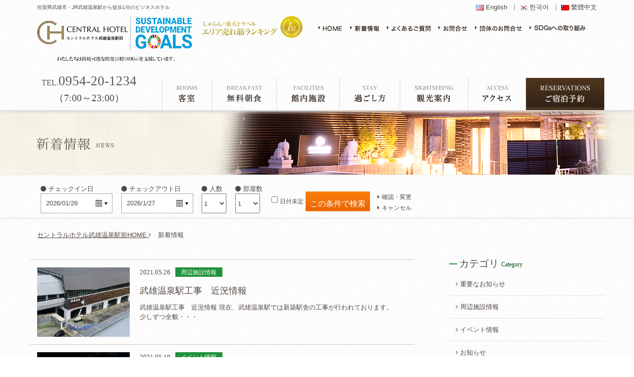

--- FILE ---
content_type: text/html; charset=UTF-8
request_url: https://www.central-imari.jp/takeo/news/?y=2021&m=05
body_size: 8200
content:
<!DOCTYPE html>
<!--[if lte IE 9]><html lang="ja" class="ie9"><![endif]-->
<!--[if (gte IE 10)|!(IE)]><!-->
<html lang="ja">
<!--<![endif]-->
<head>
<meta charset="utf-8">
<meta http-equiv="X-UA-Compatible" content="IE=edge,chrome=1">
<meta name="viewport" content="width=device-width, initial-scale=1, user-scalable=no">
<meta name="format-detection" content="telephone=no">
<title>新着情報 | 【公式】セントラルホテル武雄温泉駅前｜駅から徒歩1分のビジネスホテル</title>
<meta name="keywords" content="セントラルホテル武雄温泉駅前,武雄温泉駅,ビジネスホテル,佐賀県ホテル,武雄市ホテル">
<meta name="description" content="佐賀県武雄市・JR武雄駅から徒歩1分。武雄温泉や御船山楽園が近く、長崎県佐世保市のハウステンボスまでも電車で約50分でアクセスできます。ビジネスにも観光にもご利用いただける便利なホテルです。">
<link rel="index" href="https://www.central-imari.jp/takeo/">
<link rel="shortcut icon" href="https://www.central-imari.jp/takeo/favicon.ico">
<link rel="apple-touch-icon" href="https://www.central-imari.jp/takeo/apple-touch-icon.png">

<!-- *** stylesheet *** -->
<link href="https://www.central-imari.jp/takeo/css/default.css" rel="stylesheet" type="text/css" media="all">
<link href="https://www.central-imari.jp/takeo/css/common.css" rel="stylesheet" type="text/css" media="all">
<link href="https://www.central-imari.jp/takeo/css/jquery-ui.css" rel="stylesheet" type="text/css" media="all">
<link rel="stylesheet" href="https://maxcdn.bootstrapcdn.com/font-awesome/4.4.0/css/font-awesome.min.css">
<!-- *** stylesheet 追加 *** -->
<link href="../css/news.css" rel="stylesheet" type="text/css" media="all">

<!-- *** javascript *** -->
<script type="text/javascript" src="https://www.central-imari.jp/takeo/js/jquery-1.7.2.min.js"></script>
<script type="text/javascript" src="https://www.central-imari.jp/takeo/js/jquery.easing.1.3.js"></script>
<script type="text/javascript" src="https://www.central-imari.jp/takeo/js/common.js"></script>
<script type="text/javascript" src="https://www.central-imari.jp/takeo/js/spNav.js"></script>
<script type="text/javascript" src="https://www.central-imari.jp/takeo/js/analytics_tko_ua.js"></script>
<script type="text/javascript" src="https://www.central-imari.jp/takeo/js/jquery.customSelect.min.js"></script>
<script type="text/javascript" src="https://www.central-imari.jp/takeo/js/jquery-ui.min.js"></script>
<script type="text/javascript" src="https://www.central-imari.jp/takeo/js/jquery.ui.datepicker-ja.min.js"></script>
<script type="text/javascript">
$(function(){
	//カレンダー
	$('.checkin:text').datepicker().datepicker('option', 'dateFormat', 'yy/mm/dd' );
	$('.checkout:text').datepicker().datepicker('option', 'dateFormat', 'yy/mm/dd' );
	$('.checkin:text').datepicker('setDate','today');

	$("#ypro_search").submit(function() {
		var checkinDate = $('#datepicker_checkin').val();		//チェックイン日付をGET
		var checkoutDate = $('#datepicker_checkout').val();		//チェックアウト日付をGET
		var newCheckinDate = new Date($('#datepicker_checkin').val());
		var newCheckoutDate = new Date($('#datepicker_checkout').val());

		if(checkinDate == "チェックイン日" || checkoutDate == "チェックアウト日"){
			alert("チェックイン日またはチェックアウト日を設定して下さい。");
			return false;
		} else if(checkinDate > checkoutDate) {
			alert("チェックイン日はチェックアウト日より前に設定して下さい。");
			return false;
		} else {
			//チェックイン日を分解してhiddenタグにセット
			var arrCheckinDate = checkinDate.split("/");
			$("#ypro_search input[name='obj_year']").val( arrCheckinDate[0] );
			$("#ypro_search input[name='obj_month']").val( arrCheckinDate[1] );
			$("#ypro_search input[name='obj_day']").val( arrCheckinDate[2] );

			//日付の差分を取得
			var msDiff = newCheckoutDate.getTime() - newCheckinDate.getTime();
			var daysDiff = Math.floor(msDiff / (1000 * 60 * 60 *24));
			$("#ypro_search input[name='obj_stay_num']").val( daysDiff );

			return true;
		}
	});

	$('#datepicker_checkin').change(function() {
		$('.checkin :text').datepicker().datepicker('option', 'dateFormat', 'yy/mm/dd' );

		var checkinDate = $('#datepicker_checkin').val();		//チェックイン日付をGET
		var checkoutDate = $('#datepicker_checkout').val();		//チェックアウト日付をGET
	    //チェックイン日がチェックアウト日より後ろに設定された場合、1日後の日付をチェックアウト日として再設定
		var newCheckoutDate = new Date(checkinDate);
		newCheckoutDate.setDate( newCheckoutDate.getDate() + 1 );
		newDate = [newCheckoutDate.getFullYear(), newCheckoutDate.getMonth() + 1, newCheckoutDate.getDate()].join('/');
		$('#datepicker_checkout').val(newDate);
	});
	$('#datepicker_checkin').change();
	$('#datepicker_checkout').change(function() {
		$('.checkout :text').datepicker().datepicker('option', 'dateFormat', 'yy/mm/dd' );
	});

	//カスタムセレクト
	$('select.custom').customSelect();
});
</script>
<!--[if lt IE 9]>
  <script src="https://oss.maxcdn.com/html5shiv/3.7.2/html5shiv.min.js"></script>
  <script src="https://oss.maxcdn.com/respond/1.4.2/respond.min.js"></script>
<![endif]-->
<!-- *** javascript 追加 *** -->
<script>
	// アコーディオン
	$(function(){
		$(".ac_box").hide();
		$(".active").next().show();
		$(".ac_btn").on("click", function() {
			$(this).next().slideToggle("fast");
			$(this).toggleClass("active");
		});
	});
</script>
</head>

<body id="news">

<div id="page">

<div id="header">
<div id="con_header">
	<div class="box_seo">
		<h1>佐賀県武雄市・JR武雄温泉駅から徒歩1分のビジネスホテル</h1>
		<ul class="m_lang hidden-xs">
			<li class="en"><a href="https://www.central-imari.jp/takeo/en/">English</a></li>
			<li class="ko"><a href="https://www.central-imari.jp/takeo/ko/">한국어</a></li>
			<li class="tw"><a href="https://www.central-imari.jp/takeo/tw/">繁體中文</a></li>
		</ul>
	</div>
	<div class="box_logo">
		<div class="logo"><a href="https://www.central-imari.jp/takeo/"><img src="https://www.central-imari.jp/takeo/images/header/logo001.png" alt="セントラルホテル武雄温泉駅前"></a>
		</div>
		<div class="telwrp">
		<div class="tel"><a href="tel:0954201234" class="tel_ev">TEL.<span>0954-20-1234</span></a></div>
		<p class="tel time">（7:00～23:00）</p>
	</div>
	</div>
	<div class="box_nav">
		<div class="ranking hidden-xs"><img src="https://www.central-imari.jp/takeo/images/header/img_ranking.png" alt="じゃらん・楽天トラベル エリア売れ筋ランキング"></div>
		<ul class="hnav hidden-xs">
			<li class="hnav_hom"><a href="https://www.central-imari.jp/takeo/"><i class="fa fa-caret-right"></i><span class="visible-md-inline-block visible-lg-inline-block"><img src="https://www.central-imari.jp/takeo/images/header/hnav_hom.png" alt="HOME"></span><span class="hidden-md hidden-lg">HOME</span></a></li>
			<li class="hnav_new"><a href="https://www.central-imari.jp/takeo/news/"><i class="fa fa-caret-right"></i><span class="visible-md-inline-block visible-lg-inline-block"><img src="https://www.central-imari.jp/takeo/images/header/hnav_new.png" alt="新着情報"></span><span class="hidden-md hidden-lg">新着情報</span></a></li>
			<li class="hnav_faq"><a href="https://www.central-imari.jp/takeo/faq/"><i class="fa fa-caret-right"></i><span class="visible-md-inline-block visible-lg-inline-block"><img src="https://www.central-imari.jp/takeo/images/header/hnav_faq.png" alt="よくあるご質問"></span><span class="hidden-md hidden-lg">よくあるご質問</span></a></li>
			<li class="hnav_con"><a href="https://www.central-imari.jp/takeo/contact/"><i class="fa fa-caret-right"></i><span class="visible-md-inline-block visible-lg-inline-block"><img src="https://www.central-imari.jp/takeo/images/header/hnav_con.png" alt="お問合せ"></span><span class="hidden-md hidden-lg">お問合せ</span></a></li>
			<li class="hnav_gro"><a href="https://www.central-imari.jp/takeo/group/"><i class="fa fa-caret-right"></i><span class="visible-md-inline-block visible-lg-inline-block"><img src="https://www.central-imari.jp/takeo/images/header/hnav_gro.png" alt="団体のお問合せ"></span><span class="hidden-md hidden-lg">団体のお問合せ</span></a></li>
			<li class="hnav_gro"><a href="https://www.central-imari.jp/takeo/sdgs/"><i class="fa fa-caret-right"></i><span class="visible-md-inline-block visible-lg-inline-block"><img src="https://www.central-imari.jp/takeo/images/header/hnav_sdgs.png" alt="SDGsへの取り組み"></span><span class="hidden-md hidden-lg">SDGsへの取り組み</span></a></li>
			<!-- <li class="hnav_fli"><a href="https://www.central-imari.jp/takeo/h_jadp/"><i class="fa fa-caret-right"></i><span class="visible-md-inline-block visible-lg-inline-block"><img src="https://www.central-imari.jp/takeo/images/header/hnav_fli.png" alt="航空券付き宿泊プラン"></span><span class="hidden-md hidden-lg">航空券付き宿泊プラン</span></a></li> -->
		</ul>
	</div><!-- /.box_nav -->
	<ul class="gnav hidden-xs">
		<li class="gnav_roo"><a href="https://www.central-imari.jp/takeo/rooms/"><img src="https://www.central-imari.jp/takeo/images/header/gnav_roo.png" alt="客室"></a></li>
		<li class="gnav_bre"><a href="https://www.central-imari.jp/takeo/breakfast/"><img src="https://www.central-imari.jp/takeo/images/header/gnav_bre.png" alt="無料朝食"></a></li>
		<li class="gnav_fac"><a href="https://www.central-imari.jp/takeo/facilities/"><img src="https://www.central-imari.jp/takeo/images/header/gnav_fac.png" alt="館内施設"></a></li>
		<li class="gnav_sta"><a href="https://www.central-imari.jp/takeo/stay/"><img src="https://www.central-imari.jp/takeo/images/header/gnav_sta.png" alt="過ごし方"></a></li>
		<li class="gnav_sig"><a href="https://www.central-imari.jp/takeo/sightseeing/"><img src="https://www.central-imari.jp/takeo/images/header/gnav_sig.png" alt="観光案内"></a></li>
		<li class="gnav_acc"><a href="https://www.central-imari.jp/takeo/access/"><img src="https://www.central-imari.jp/takeo/images/header/gnav_acc.png" alt="アクセス"></a></li>
		<li class="gnav_rsv"><a href="https://www.489pro.com/asp/489/menu.asp?id=41000016&lan=JPN&ty=ser&list=YES"><img src="https://www.central-imari.jp/takeo/images/header/gnav_rsv.png" alt="ご宿泊予約"></a></li>
	</ul>

	<div class="visible-xs-block">
		<div class="btn_tel"><a href="tel:0954201234"><i class="fa fa-phone"></i><br><span>TEL</span></a></div>
		<div class="btn_menu" id="NavSpTrigger"><a href="#"><i class="fa fa-list-ul"></i><br><span>MENU</span></a></div>
	</div>
</div><!-- /#con_header -->
</div><!-- /#header -->

<div class="fixnav hidden-xs">
	<ul class="gnav">
		<li class="gnav_roo"><a href="https://www.central-imari.jp/takeo/rooms/"><img src="https://www.central-imari.jp/takeo/images/header/gnav_roo.png" alt="客室"></a></li>
		<li class="gnav_bre"><a href="https://www.central-imari.jp/takeo/breakfast/"><img src="https://www.central-imari.jp/takeo/images/header/gnav_bre.png" alt="無料朝食"></a></li>
		<li class="gnav_fac"><a href="https://www.central-imari.jp/takeo/facilities/"><img src="https://www.central-imari.jp/takeo/images/header/gnav_fac.png" alt="館内施設"></a></li>
		<li class="gnav_sta"><a href="https://www.central-imari.jp/takeo/stay/"><img src="https://www.central-imari.jp/takeo/images/header/gnav_sta.png" alt="過ごし方"></a></li>
		<li class="gnav_sig"><a href="https://www.central-imari.jp/takeo/sightseeing/"><img src="https://www.central-imari.jp/takeo/images/header/gnav_sig.png" alt="観光案内"></a></li>
		<li class="gnav_acc"><a href="https://www.central-imari.jp/takeo/access/"><img src="https://www.central-imari.jp/takeo/images/header/gnav_acc.png" alt="アクセス"></a></li>
		<li class="gnav_rsv"><a href="https://www.489pro.com/asp/489/menu.asp?id=41000016&lan=JPN&ty=ser&list=YES"><img src="https://www.central-imari.jp/takeo/images/header/gnav_rsv.png" alt="ご宿泊予約"></a></li>
	</ul>
</div><!-- /.fixnav -->

<div class="sp_nav">
	<div id="NavSp">
		<a href="#" id="NavSpTrigger">
		<span></span>
		</a>
		<div id="NavSpContentCover"></div>
		<div id="NavSpContent">
			<ul class="rsv_top">
				<li><a href="https://www.489pro.com/asp/489/menu.asp?id=41000016&lan=JPN&ty=ser&list=YES"><i class="fa fa-caret-right"></i>宿泊プラン一覧</a></li>
			</ul>
			<ul>
				<li><a href="https://www.central-imari.jp/takeo/"><i class="fa fa-caret-right"></i>HOME</a></li>
				<li><a href="https://www.central-imari.jp/takeo/rooms/"><i class="fa fa-caret-right"></i>客室</a></li>
				<li><a href="https://www.central-imari.jp/takeo/breakfast/"><i class="fa fa-caret-right"></i>無料朝食</a></li>
				<li><a href="https://www.central-imari.jp/takeo/facilities/"><i class="fa fa-caret-right"></i>館内施設</a></li>
				<li><a href="https://www.central-imari.jp/takeo/stay/"><i class="fa fa-caret-right"></i>過ごし方</a></li>
				<li><a href="https://www.central-imari.jp/takeo/sdgs/"><i class="fa fa-caret-right"></i>SDGsへの取り組み</a></li>
				<li><a href="https://www.central-imari.jp/takeo/sightseeing/"><i class="fa fa-caret-right"></i>観光案内</a></li>
				<li><a href="https://www.central-imari.jp/takeo/access/"><i class="fa fa-caret-right"></i>アクセス</a></li>
				<li><a href="https://www.central-imari.jp/takeo/news/"><i class="fa fa-caret-right"></i>新着情報</a></li>
				<li><a href="https://www.central-imari.jp/takeo/privacy/"><i class="fa fa-caret-right"></i>プライバシーポリシー</a></li>
				<li><a href="https://www.central-imari.jp/takeo/faq/"><i class="fa fa-caret-right"></i>よくあるご質問</a></li>
				<li><a href="https://www.central-imari.jp/takeo/contact/"><i class="fa fa-caret-right"></i>お問い合わせ</a></li>
				<li><a href="https://www.central-imari.jp/takeo/group/"><i class="fa fa-caret-right"></i>団体のお問い合わせ</a></li>
				<li class="e_link"><a href="https://merryland-inc.jp/hotel/" target="_blank"><i class="fa fa-caret-right"></i>ホテル運営に関するご相談はこちら</a></li>
			</ul>
			<ul class="rsv">
				<li><a href="https://www.489pro.com/asp/489/menu.asp?id=41000016&lan=JPN&ty=ser&list=YES"><i class="fa fa-caret-right"></i>宿泊プラン一覧</a></li>
				<li><a href="https://www.489pro.com/asp/member/index.asp?su=41000016"><i class="fa fa-caret-right"></i>マイページ</a></li>
				<li><a href="https://www.489pro.com/asp/489/henkou_login.asp?yaid=41000016"><i class="fa fa-caret-right"></i>確認・変更</a></li>
				<li><a href="https://www.489pro.com/asp/489/cancel_login.asp?yaid=41000016"><i class="fa fa-caret-right"></i>キャンセル</a></li>
				<!-- <li><a href="https://www.central-imari.jp/takeo/h_jadp/"><i class="fa fa-caret-right"></i>航空券付き宿泊プラン</a></li> -->
			</ul>
			<ul class="lan">
				<li><a href="https://www.central-imari.jp/takeo/en/"><i class="fa fa-caret-right"></i>English</a></li>
				<li><a href="https://www.central-imari.jp/takeo/ko/"><i class="fa fa-caret-right"></i>한국어</a></li>
				<li><a href="https://www.central-imari.jp/takeo/tw/"><i class="fa fa-caret-right"></i>繁體中文</a></li>
			</ul>
		</div>
	</div>
</div><!-- /.sp_nav -->

<div id="con_mainimg">
<div class="box_mainimg">
	<div class="title"><h2><span class="jp">新着情報</span><span class="en">NEWS</span></h2></div>
</div><!-- /.box_mainimg -->
</div><!-- /#con_mainimg -->

<div class="con_search">
	<div class="box_search hidden-xs">
		<div class="box_form">
				<form name="ypro_search" id="ypro_search" class="obj_search" action="//www.489pro.com/asp/489/menu.asp?id=41000016&amp;ty=ser" method="post">
				<dl>
					<dd class="checkin">
						<label><i class="fa fa-circle"></i>チェックイン日</label>
						<!-- <input type="text" name="checkin" value="" class="checkin" tabindex="1" id="datepicker_checkin"> -->
						<input class="checkin date" type="text" name="date" value="" tabindex="1" id="datepicker_checkin" readonly="readonly">
					</dd>
					<dd class="checkout">
						<label><i class="fa fa-circle"></i>チェックアウト日</label>
						<input type="text" name="checkout" value="" class="checkout" tabindex="2" id="datepicker_checkout" readonly="readonly">
					</dd>
					<dd class="persons">
						<label for="person"><i class="fa fa-circle"></i>人数</label>
						<select name="obj_per_num" class="obj_per_num customSlect" tabindex="3">
							<option value="1" selected="selected">1</option>
							<option value="2">2</option>
							<option value="3">3</option>
							<option value="4">4</option>
							<option value="5">5</option>
							<option value="6">6</option>
							<option value="7">7</option>
							<option value="8">8</option>
							<option value="9">9</option>
							<option value="10">10</option>
						</select>
					</dd>
					<dd class="rooms">
						<label for="rooms"><i class="fa fa-circle"></i>部屋数</label>
						<select name="obj_room_num" class="obj_room_num customSlect" tabindex="4">
							<option value="1" selected="selected">1</option>
							<option value="2">2</option>
							<option value="3">3</option>
							<option value="4">4</option>
							<option value="5">5</option>
							<option value="6">6</option>
							<option value="7">7</option>
							<option value="8">8</option>
							<option value="9">9</option>
							<option value="10">10</option>
						</select>
					</dd>
					<input type="hidden" name="obj_year" value="">
					<input type="hidden" name="obj_month" value="">
					<input type="hidden" name="obj_day" value="">
					<input type="hidden" name="obj_stay_num" value="">
					<dd class="btn_submit">
						<input type="checkbox" name="obj_no_date" class="obj_no_date" value="1" class="nodate" /> <span>日付未定</span>
						<input type="submit" value="この条件で検索" id="searchBtn">
					</dd>
				</dl>
				<ul class="menu">
					<li><a href="https://www.489pro.com/asp/489/henkou_login.asp?yaid=41000016"><i class="fa fa-caret-right"></i>確認・変更</a></li>
					<li><a href="https://www.489pro.com/asp/489/cancel_login.asp?yaid=41000016&lan=JPN"><i class="fa fa-caret-right"></i>キャンセル</a></li>
				</ul>
			</form>
		</div><!-- /.box_form -->
		<!-- <div class="btn_group"><a href="https://www.489pro.com/asp/enterprise/login_yoyaku.asp?id=41000016&lan=JPN" target="_blank"><img src="https://www.central-imari.jp/takeo/images/common/bn_corporation.png" alt="法人予約はこちらから"></a></div> -->
		<!-- <div class="btn_jal"><a href="http://www.central-imari.jp/takeo/h_jadp/">往復航空券+宿泊がセット<br><strong>JALダイナミックパッケージ</strong></a></div> -->
		<!-- <div class="btn_jal"><a href="https://www.central-imari.jp/takeo/h_jadp/"><img src="https://www.central-imari.jp/takeo/images/common/bn_jaldp.gif" alt=""></a></div> -->
	</div><!-- /.box_search -->
	<ul class="btn_sp visible-xs-block">
		<li class="btn_rsv"><a href="http://www.489pro.com/asp/489/menu_search.asp?id=41000016&lan=JPN&list=YES&ty=ser&m_menu=1"><i class="fa fa-caret-right"></i>日付で検索する</a></li>
		<!-- <li class="btn_grcontact"><a href="https://www.489pro.com/asp/enterprise/login_yoyaku.asp?id=41000016&lan=JPN" target="_blank"><i class="fa fa-caret-right"></i>法人予約はこちらから</a></li> -->
		<!-- <li class="btn_flight"><a href="https://www.central-imari.jp/takeo/h_jadp/"><i class="fa fa-caret-right"></i>JALパッケージ</a></li> -->
	</ul>
</div><!-- /.con_search -->
<div id="contents">
	<div class="topicpath hidden-xs">
		<ul>
			<li><a href="https://www.central-imari.jp/takeo/">セントラルホテル武雄温泉駅前HOME <i class="fa fa-angle-right"></i></a></li>
			<li>新着情報</li>
		</ul>
	</div><!-- /.topicpath -->

	<div class="wrp_news">
		<div class="con_main move">
			<ul class="box_list">				<li>
					<a href="detail.php?id=182">
						<p class="photo"><img src="../data/images/news/x0DwegQr.jpg" alt="武雄温泉駅工事　近況情報"></p>
						<div class="detail">
							<div class="time"><span class="date">2021.05.26</span><span class="cat">周辺施設情報</span></div>
							<p class="st">武雄温泉駅工事　近況情報</p>
							<p class="txt hidden-xs">武雄温泉駅工事　近況情報


現在、武雄温泉駅では新築駅舎の工事が行われております。
少しずつ全貌・・・</p>
						</div>
					</a>
				</li>


				<li>
					<a href="detail.php?id=181">
						<p class="photo"><img src="../data/images/news/AZTN0zl9.jpg" alt="武雄温泉保養村　ほたる観賞"></p>
						<div class="detail">
							<div class="time"><span class="date">2021.05.19</span><span class="cat">イベント情報</span></div>
							<p class="st">武雄温泉保養村　ほたる観賞</p>
							<p class="txt hidden-xs">武雄温泉保養村にて幻想的なホタルの乱舞を見ることができます。

期間中は、車両の交通規制を実施し、・・・</p>
						</div>
					</a>
				</li>


				<li>
					<a href="detail.php?id=180">
						<p class="photo"><img src="../data/images/news/tN9c38Y0.JPG" alt="コロナ感染対策に、イオンクラスター設置しています"></p>
						<div class="detail">
							<div class="time"><span class="date">2021.05.12</span><span class="cat">お知らせ</span></div>
							<p class="st">コロナ感染対策に、イオンクラスター設置しています</p>
							<p class="txt hidden-xs">当ホテルでは、館内で人が多く行き交う場所（フロント・ロビー、朝食会場、温泉前）にイオンクラスターと・・・</p>
						</div>
					</a>
				</li>


				<li>
					<a href="detail.php?id=179">
						<p class="photo"><img src="../data/images/news/MYFPjZCI.jpg" alt="地元食材を使った朝食のご紹介"></p>
						<div class="detail">
							<div class="time"><span class="date">2021.05.05</span><span class="cat">お知らせ</span></div>
							<p class="st">地元食材を使った朝食のご紹介</p>
							<p class="txt hidden-xs">当ホテルでは朝食に佐賀県産ヒノヒカリを使用しております！
他にも佐賀県産豚肉を使った宮地ハムさんの・・・</p>
						</div>
					</a>
				</li>


			</ul>			<div class="box_pager">
				<ul>
					<li>1</li>
				</ul>
			</div>

		</div><!-- /.con_main -->

		<div class="con_side move">
			<div class="box_cate">
				<h4 class="st_type2">カテゴリ<span class="sm">Category</span></h4>
				<ul>
					<li><a href="./?c=5"><i class="fa fa-angle-right"></i>重要なお知らせ</a></li>
					<li><a href="./?c=4"><i class="fa fa-angle-right"></i>周辺施設情報</a></li>
					<li><a href="./?c=3"><i class="fa fa-angle-right"></i>イベント情報</a></li>
					<li><a href="./?c=2"><i class="fa fa-angle-right"></i>お知らせ</a></li>

				</ul>
			</div><!-- /.box_cate -->
			<div class="box_arch">
				<h4 class="st_type2">月間アーカイブ<span class="sm">Archive</span></h4>
				<ul>
					<li>
						<p class="ac_btn"><i class="fa fa-angle-right"></i>2026年</p>
						<ul class="ac_box">
							<li><a href="./?y=2026&amp;m=01"><i class="fa fa-angle-right"></i>01月（1）</a></li>
						</ul>
					</li>

					<li>
						<p class="ac_btn"><i class="fa fa-angle-right"></i>2025年</p>
						<ul class="ac_box">
							<li><a href="./?y=2025&amp;m=12"><i class="fa fa-angle-right"></i>12月（2）</a></li>
							<li><a href="./?y=2025&amp;m=11"><i class="fa fa-angle-right"></i>11月（1）</a></li>
							<li><a href="./?y=2025&amp;m=10"><i class="fa fa-angle-right"></i>10月（6）</a></li>
							<li><a href="./?y=2025&amp;m=09"><i class="fa fa-angle-right"></i>09月（1）</a></li>
							<li><a href="./?y=2025&amp;m=08"><i class="fa fa-angle-right"></i>08月（2）</a></li>
							<li><a href="./?y=2025&amp;m=07"><i class="fa fa-angle-right"></i>07月（2）</a></li>
							<li><a href="./?y=2025&amp;m=05"><i class="fa fa-angle-right"></i>05月（3）</a></li>
							<li><a href="./?y=2025&amp;m=04"><i class="fa fa-angle-right"></i>04月（4）</a></li>
							<li><a href="./?y=2025&amp;m=03"><i class="fa fa-angle-right"></i>03月（2）</a></li>
						</ul>
					</li>

					<li>
						<p class="ac_btn"><i class="fa fa-angle-right"></i>2024年</p>
						<ul class="ac_box">
							<li><a href="./?y=2024&amp;m=12"><i class="fa fa-angle-right"></i>12月（1）</a></li>
							<li><a href="./?y=2024&amp;m=11"><i class="fa fa-angle-right"></i>11月（1）</a></li>
							<li><a href="./?y=2024&amp;m=10"><i class="fa fa-angle-right"></i>10月（2）</a></li>
							<li><a href="./?y=2024&amp;m=09"><i class="fa fa-angle-right"></i>09月（4）</a></li>
							<li><a href="./?y=2024&amp;m=08"><i class="fa fa-angle-right"></i>08月（3）</a></li>
							<li><a href="./?y=2024&amp;m=03"><i class="fa fa-angle-right"></i>03月（2）</a></li>
						</ul>
					</li>

					<li>
						<p class="ac_btn"><i class="fa fa-angle-right"></i>2023年</p>
						<ul class="ac_box">
							<li><a href="./?y=2023&amp;m=12"><i class="fa fa-angle-right"></i>12月（1）</a></li>
							<li><a href="./?y=2023&amp;m=11"><i class="fa fa-angle-right"></i>11月（2）</a></li>
							<li><a href="./?y=2023&amp;m=09"><i class="fa fa-angle-right"></i>09月（2）</a></li>
							<li><a href="./?y=2023&amp;m=07"><i class="fa fa-angle-right"></i>07月（2）</a></li>
							<li><a href="./?y=2023&amp;m=05"><i class="fa fa-angle-right"></i>05月（2）</a></li>
							<li><a href="./?y=2023&amp;m=04"><i class="fa fa-angle-right"></i>04月（4）</a></li>
							<li><a href="./?y=2023&amp;m=03"><i class="fa fa-angle-right"></i>03月（1）</a></li>
							<li><a href="./?y=2023&amp;m=01"><i class="fa fa-angle-right"></i>01月（1）</a></li>
						</ul>
					</li>

					<li>
						<p class="ac_btn"><i class="fa fa-angle-right"></i>2022年</p>
						<ul class="ac_box">
							<li><a href="./?y=2022&amp;m=11"><i class="fa fa-angle-right"></i>11月（4）</a></li>
							<li><a href="./?y=2022&amp;m=10"><i class="fa fa-angle-right"></i>10月（1）</a></li>
							<li><a href="./?y=2022&amp;m=09"><i class="fa fa-angle-right"></i>09月（7）</a></li>
							<li><a href="./?y=2022&amp;m=08"><i class="fa fa-angle-right"></i>08月（3）</a></li>
							<li><a href="./?y=2022&amp;m=07"><i class="fa fa-angle-right"></i>07月（2）</a></li>
							<li><a href="./?y=2022&amp;m=06"><i class="fa fa-angle-right"></i>06月（3）</a></li>
							<li><a href="./?y=2022&amp;m=05"><i class="fa fa-angle-right"></i>05月（5）</a></li>
							<li><a href="./?y=2022&amp;m=04"><i class="fa fa-angle-right"></i>04月（5）</a></li>
							<li><a href="./?y=2022&amp;m=03"><i class="fa fa-angle-right"></i>03月（5）</a></li>
							<li><a href="./?y=2022&amp;m=02"><i class="fa fa-angle-right"></i>02月（8）</a></li>
							<li><a href="./?y=2022&amp;m=01"><i class="fa fa-angle-right"></i>01月（8）</a></li>
						</ul>
					</li>

					<li>
						<p class="ac_btn"><i class="fa fa-angle-right"></i>2021年</p>
						<ul class="ac_box">
							<li><a href="./?y=2021&amp;m=12"><i class="fa fa-angle-right"></i>12月（8）</a></li>
							<li><a href="./?y=2021&amp;m=11"><i class="fa fa-angle-right"></i>11月（6）</a></li>
							<li><a href="./?y=2021&amp;m=10"><i class="fa fa-angle-right"></i>10月（11）</a></li>
							<li><a href="./?y=2021&amp;m=09"><i class="fa fa-angle-right"></i>09月（7）</a></li>
							<li><a href="./?y=2021&amp;m=08"><i class="fa fa-angle-right"></i>08月（6）</a></li>
							<li><a href="./?y=2021&amp;m=07"><i class="fa fa-angle-right"></i>07月（5）</a></li>
							<li><a href="./?y=2021&amp;m=06"><i class="fa fa-angle-right"></i>06月（6）</a></li>
							<li><a href="./?y=2021&amp;m=05"><i class="fa fa-angle-right"></i>05月（4）</a></li>
							<li><a href="./?y=2021&amp;m=04"><i class="fa fa-angle-right"></i>04月（4）</a></li>
							<li><a href="./?y=2021&amp;m=03"><i class="fa fa-angle-right"></i>03月（5）</a></li>
							<li><a href="./?y=2021&amp;m=02"><i class="fa fa-angle-right"></i>02月（4）</a></li>
							<li><a href="./?y=2021&amp;m=01"><i class="fa fa-angle-right"></i>01月（6）</a></li>
						</ul>
					</li>

					<li>
						<p class="ac_btn"><i class="fa fa-angle-right"></i>2020年</p>
						<ul class="ac_box">
							<li><a href="./?y=2020&amp;m=12"><i class="fa fa-angle-right"></i>12月（6）</a></li>
							<li><a href="./?y=2020&amp;m=11"><i class="fa fa-angle-right"></i>11月（4）</a></li>
							<li><a href="./?y=2020&amp;m=10"><i class="fa fa-angle-right"></i>10月（8）</a></li>
							<li><a href="./?y=2020&amp;m=09"><i class="fa fa-angle-right"></i>09月（4）</a></li>
							<li><a href="./?y=2020&amp;m=08"><i class="fa fa-angle-right"></i>08月（4）</a></li>
							<li><a href="./?y=2020&amp;m=07"><i class="fa fa-angle-right"></i>07月（8）</a></li>
							<li><a href="./?y=2020&amp;m=06"><i class="fa fa-angle-right"></i>06月（6）</a></li>
							<li><a href="./?y=2020&amp;m=05"><i class="fa fa-angle-right"></i>05月（4）</a></li>
							<li><a href="./?y=2020&amp;m=04"><i class="fa fa-angle-right"></i>04月（8）</a></li>
							<li><a href="./?y=2020&amp;m=03"><i class="fa fa-angle-right"></i>03月（3）</a></li>
							<li><a href="./?y=2020&amp;m=02"><i class="fa fa-angle-right"></i>02月（5）</a></li>
							<li><a href="./?y=2020&amp;m=01"><i class="fa fa-angle-right"></i>01月（6）</a></li>
						</ul>
					</li>

					<li>
						<p class="ac_btn"><i class="fa fa-angle-right"></i>2019年</p>
						<ul class="ac_box">
							<li><a href="./?y=2019&amp;m=12"><i class="fa fa-angle-right"></i>12月（4）</a></li>
							<li><a href="./?y=2019&amp;m=11"><i class="fa fa-angle-right"></i>11月（4）</a></li>
							<li><a href="./?y=2019&amp;m=10"><i class="fa fa-angle-right"></i>10月（2）</a></li>
							<li><a href="./?y=2019&amp;m=09"><i class="fa fa-angle-right"></i>09月（5）</a></li>
							<li><a href="./?y=2019&amp;m=08"><i class="fa fa-angle-right"></i>08月（4）</a></li>
							<li><a href="./?y=2019&amp;m=07"><i class="fa fa-angle-right"></i>07月（8）</a></li>
							<li><a href="./?y=2019&amp;m=06"><i class="fa fa-angle-right"></i>06月（5）</a></li>
							<li><a href="./?y=2019&amp;m=05"><i class="fa fa-angle-right"></i>05月（8）</a></li>
							<li><a href="./?y=2019&amp;m=04"><i class="fa fa-angle-right"></i>04月（9）</a></li>
							<li><a href="./?y=2019&amp;m=03"><i class="fa fa-angle-right"></i>03月（5）</a></li>
							<li><a href="./?y=2019&amp;m=02"><i class="fa fa-angle-right"></i>02月（1）</a></li>
							<li><a href="./?y=2019&amp;m=01"><i class="fa fa-angle-right"></i>01月（2）</a></li>
						</ul>
					</li>

					<li>
						<p class="ac_btn"><i class="fa fa-angle-right"></i>2018年</p>
						<ul class="ac_box">
							<li><a href="./?y=2018&amp;m=12"><i class="fa fa-angle-right"></i>12月（3）</a></li>
						</ul>
					</li>


				</ul>
			</div><!-- /.box_cate -->
		</div><!-- /.con_side -->
	</div><!-- /.wrp_news -->
</div><!-- /#contents -->

<div id="con_banner">
<div id="box_banner">
	<ul>
		<li class="bn_member"><span class="bn_l"><img src="https://www.central-imari.jp/takeo/images/footer/bn_pointcard_l.png" alt="セントラルホテル専用ポイントカード 会員募集中！！"></span><span class="bn_r hidden-xs"><img src="https://www.central-imari.jp/takeo/images/footer/bn_pointcard_r.png" alt="1泊で1ポイントGET!"></span></li>
		<li class="bn_pointcard"><a href="http://www.apahotel.com/hotel/saga/index.html" target="_blank"><img src="https://www.central-imari.jp/takeo/images/footer/bn_pointcard.png" alt="セントラルホテル伊万里・武雄はAPAパートナーズホテル　APA公式HPからもご予約できます。"></a></li>
	</ul>
</div><!-- /#box_banner -->
</div><!-- /#con_banner -->

<div id="footer">
	<div class="con_footer">
	<div class="box_footer">
		<div class="box_hotel">
			<p class="photo hidden-xs"><img src="https://www.central-imari.jp/takeo/images/footer/img_hotel.jpg" alt="セントラルホテル武雄温泉駅前"></p>
			<p class="address">
				<strong>セントラルホテル<br>武雄温泉駅前</strong><br>
				<span class="tel visible-xs-block"><a href="tel:0954201234" class="tel_ev">TEL.<span>0954-20-1234</span></a>（7:00～23:00）</span>
				〒843-0023<br>
				佐賀県武雄市武雄町昭和16-12<br>
				<span class="tel02 hidden-xs tel_top">TEL 0954-20-1234</span>
				<span class="hidden-xs tel02 taim">（7:00～23:00）</span>
				FAX 0954-20-1230
			</p>
		</div>
		<div class="box_fnav hidden-xs">
			<ul>
				<li><a href="https://www.central-imari.jp/takeo/"><i class="fa fa-caret-right"></i>HOME</a></li>
				<li><a href="https://www.central-imari.jp/takeo/rooms/"><i class="fa fa-caret-right"></i>客室</a></li>
				<li><a href="https://www.central-imari.jp/takeo/breakfast/"><i class="fa fa-caret-right"></i>無料朝食</a></li>
				<li><a href="https://www.central-imari.jp/takeo/facilities/"><i class="fa fa-caret-right"></i>館内施設</a></li>
				<li><a href="https://www.central-imari.jp/takeo/stay/"><i class="fa fa-caret-right"></i>過ごし方</a></li>
				<li><a href="https://www.central-imari.jp/takeo/sdgs/"><i class="fa fa-caret-right"></i>SDGsへの取り組み</a></li>
			</ul>
			<ul>
				<li><a href="https://www.central-imari.jp/takeo/sightseeing/"><i class="fa fa-caret-right"></i>観光案内</a></li>
				<li><a href="https://www.central-imari.jp/takeo/access/"><i class="fa fa-caret-right"></i>アクセス</a></li>
				<li><a href="https://www.central-imari.jp/takeo/news/"><i class="fa fa-caret-right"></i>新着情報</a></li>
				<li><a href="https://www.central-imari.jp/takeo/privacy/"><i class="fa fa-caret-right"></i>プライバシーポリシー</a></li>
				<li><a href="https://www.central-imari.jp/takeo/faq/"><i class="fa fa-caret-right"></i>よくあるご質問</a></li>
				<li><a href="https://www.central-imari.jp/takeo/contact/"><i class="fa fa-caret-right"></i>お問合せ</a></li>
				<li><a href="https://www.central-imari.jp/takeo/group/"><i class="fa fa-caret-right"></i>団体のお問合せ</a></li>
			</ul>
			<ul>
				<li class="e_link"><a href="https://merryland-inc.jp/hotel/" target="_blank"><i class="fa fa-caret-right"></i>ホテル運営に関する<br>ご相談はこちら</a></li>
				<li><a href="https://www.489pro.com/asp/489/menu.asp?id=41000016&lan=JPN&ty=ser&list=YES"><i class="fa fa-caret-right"></i>宿泊プラン一覧</a></li>
				<li><a href="https://www.489pro.com/asp/member/index.asp?su=41000016"><i class="fa fa-caret-right"></i>マイページ</a></li>
				<li><a href="https://www.489pro.com/asp/489/henkou_login.asp?yaid=41000016"><i class="fa fa-caret-right"></i>確認・変更</a></li>
				<li><a href="https://www.489pro.com/asp/489/cancel_login.asp?yaid=41000016&lan=JPN"><i class="fa fa-caret-right"></i>キャンセル</a></li>
				<li><a href="https://merryland-inc.jp/company/" target="_blank"><i class="fa fa-caret-right"></i>会社概要</a></li>
				<!-- <li><a href="https://www.central-imari.jp/takeo/h_jadp/"><i class="fa fa-caret-right"></i>航空券付き宿泊プラン</a></li> -->
			</ul>
		</div>
		<ul class="btn_sp visible-xs-block">
			<li class="acc"><a href="https://www.central-imari.jp/takeo/access/"><i class="fa fa-angle-right"></i>アクセス</a></li>
			<li class="rsv"><a href="https://www.489pro.com/asp/489/menu.asp?id=41000016&lan=JPN&ty=ser&list=YES"><i class="fa fa-angle-right"></i>ご宿泊プラン</a></li>
		</ul>
		<div class="btn_ptop visible-xs-block"><a href="#page" class="scroll"><i class="fa fa-angle-up"></i>TOP</a></div>
	</div><!-- /.box_footer -->
	</div><!-- /.con_footer -->
	<div class="con_hgroup">
		<h3>メリーランド GROUP</h3>
		<select onchange="if (this.value) window.location.href = this.value;" class="s_ghotels visible-xs-block">
			<option value="" selected>メリーランドグループ</option>
			<option value="https://www.central-imari.jp/" target="_blank">セントラルホテル伊万里</option>
			<option value="https://www.merryland-inc.jp/" target="_blank">メリーランドタケオボウル</option>
			<option value="http://www.saga-aquaclara.com/" target="_blank">アクアクララ佐賀</option>
			<option value="http://www.merryland-takeo.jp/" target="_blank">メリーランド武雄</option>
			<option value="https://www.arpino-karatsu.jp/" target="_blank">唐津市ふるさと会館アルピノ</option>
		</select>
		<ul class="bn_pc hidden-xs">
			<li><a href="https://www.central-imari.jp/" target="_blank"><img src="https://www.central-imari.jp/takeo/images/footer/bn_imari.png" alt="セントラルホテル伊万里"></a></li>
			<li><a href="https://www.merryland-inc.jp/" target="_blank"><img src="https://www.central-imari.jp/takeo/images/footer/bn_merryland.png" alt="メリーランドタケオボウル"></a></li>
			<li><a href="http://www.merryland-takeo.jp/" target="_blank"><img src="https://www.central-imari.jp/takeo/images/footer/bn_merryland_takeo.png" alt="メリーランド武雄"></a></li>
			<li><a href="https://www.arpino-karatsu.jp/" target="_blank"><img src="https://www.central-imari.jp/takeo/images/footer/bn_arpino.png" alt="唐津市ふるさと会館アルピノ"></a></li>
			<li><a href="https://www.melittakids.jp/takeo/" target="_blank"><img src="https://www.central-imari.jp/takeo/images/footer/bn_kids_takeo.png" alt="メリッタKid's"></a></li>
			<li><a href="https://www.melittakids.jp/sasebo/" target="_blank"><img src="https://www.central-imari.jp/takeo/images/footer/bn_kids_sasebo.png" alt="メリッタKid's"></a></li>
		</ul>
	</div><!-- /.con_hgroup -->
	<ul class="bn_others">
		<li><a href="http://www.marchen-mura.jp/" target="_blank"><span class="visible-xs-inline-block"><i class="fa fa-caret-right"></i>メルヘン村 <i class="fa fa-external-link-square"></i></span><span class="hidden-xs"><img src="https://www.central-imari.jp/takeo/images/footer/bn_meruhen.png" alt="メルヘン村"></span></a></li>
		<li><a href="http://www.huistenbosch.co.jp/" target="_blank"><span class="visible-xs-inline-block"><i class="fa fa-caret-right"></i>ハウステンボス <i class="fa fa-external-link-square"></i></span><span class="hidden-xs"><img src="https://www.central-imari.jp/takeo/images/footer/bn_housetenbosch.png" alt="ハウステンボス"></span></a></li>
		<li><a href="http://www.jaf.or.jp/" target="_blank"><span class="visible-xs-inline-block"><i class="fa fa-caret-right"></i><span>JAF 日本自動車連盟 </span><i class="fa fa-external-link-square"></i></span><span class="hidden-xs"><img src="https://www.central-imari.jp/takeo/images/footer/bn_jaf.png" alt="JAF 日本自動車連盟"></span></a></li>
		<li><a href="http://www.yumeginga.jp/" target="_blank"><span class="visible-xs-inline-block"><i class="fa fa-caret-right"></i>佐賀県立宇宙科学館 <i class="fa fa-external-link-square"></i></span><span class="hidden-xs"><img src="https://www.central-imari.jp/takeo/images/footer/bn_yumeginga.png" alt="佐賀県立宇宙科学館"></span></a></li>
		<li><a href="http://www.takeo-kk.net/asakatsu.html" target="_blank"><span class="visible-xs-inline-block"><i class="fa fa-caret-right"></i>武雄市観光協会 <i class="fa fa-external-link-square"></i></span><span class="hidden-xs"><img src="https://www.central-imari.jp/takeo/images/footer/bn_takeoshi.png" alt="武雄市観光協会"></span></a></li>
		<li><a href="http://www.saga-aquaclara.com/" target="_blank"><span class="visible-xs-inline-block"><i class="fa fa-caret-right"></i>アクアクララ佐賀 <i class="fa fa-external-link-square"></i></span><span class="hidden-xs"><img src="https://www.central-imari.jp/takeo/images/footer/bn_aquaclara.png" alt="アクアクララ佐賀"></span></a></li>
	</ul>
	<div class="copyright">Copyright &copy; Central Hotel Takeo. All Rights Reserved.</div>
</div><!-- /#footer -->
<div class="btn_ptop_pc hidden-xs" id="page-top"><a href="#page" class="scroll"><i class="fa fa-angle-up"></i>TOP</a></div>
</div><!-- /#page -->

<!-- JS 追加 -->

</body>
</html>

--- FILE ---
content_type: text/css
request_url: https://www.central-imari.jp/takeo/css/common.css
body_size: 11699
content:
@charset "UTF-8";
/* Small devices (tablets, 768px and up) */
/* Medium devices (desktops, 992px and up) */
/* Large devices (large desktops, 1200px and up) */
/* PCレイアウト */
/* フォント　英語フォント */
/* フォント　英語フォント */
/* 左右の余白 */
/* clearfix_old */
/* Opacity */
/* Hover animation */
/* 緑色ボタン */
/* オレンジ色ボタン */
/* 茶色ボタン */
/* 白色ボタン */
/* 緑色ボタン02 */
/* 見出し（h3）二段の中央揃え */
/* 見出し（h4）英語付左寄せ */
/*!
 * Bootstrap v3.3.5 (http://getbootstrap.com)
 * Copyright 2011-2015 Twitter, Inc.
 * Licensed under MIT (https://github.com/twbs/bootstrap/blob/master/LICENSE)
 */
/*!
 * Generated using the Bootstrap Customizer (http://getbootstrap.com/customize/?id=dbc59fefe81407477aca)
 * Config saved to config.json and https://gist.github.com/dbc59fefe81407477aca
 */
/*!
 * Bootstrap v3.3.5 (http://getbootstrap.com)
 * Copyright 2011-2015 Twitter, Inc.
 * Licensed under MIT (https://github.com/twbs/bootstrap/blob/master/LICENSE)
 */
/*! normalize.css v3.0.3 | MIT License | github.com/necolas/normalize.css */
html {
  font-family: sans-serif;
  -ms-text-size-adjust: 100%;
  -webkit-text-size-adjust: 100%;
}

body {
  margin: 0;
}

article,
aside,
details,
figcaption,
figure,
footer,
header,
hgroup,
main,
menu,
nav,
section,
summary {
  display: block;
}

audio,
canvas,
progress,
video {
  display: inline-block;
  vertical-align: baseline;
}

audio:not([controls]) {
  display: none;
  height: 0;
}

[hidden],
template {
  display: none;
}

a {
  background-color: transparent;
}

a:active,
a:hover {
  outline: 0;
}

abbr[title] {
  border-bottom: 1px dotted;
}

b,
strong {
  font-weight: bold;
}

dfn {
  font-style: italic;
}

h1 {
  font-size: 2em;
  margin: 0.67em 0;
}

mark {
  background: #ff0;
  color: #000;
}

small {
  font-size: 80%;
}

sub,
sup {
  font-size: 75%;
  line-height: 0;
  position: relative;
  vertical-align: baseline;
}

sup {
  top: -0.5em;
}

sub {
  bottom: -0.25em;
}

img {
  border: 0;
}

svg:not(:root) {
  overflow: hidden;
}

figure {
  margin: 1em 40px;
}

hr {
  -webkit-box-sizing: content-box;
  box-sizing: content-box;
  height: 0;
}

pre {
  overflow: auto;
}

code,
kbd,
pre,
samp {
  font-family: monospace, monospace;
  font-size: 1em;
}

button,
input,
optgroup,
select,
textarea {
  color: inherit;
  font: inherit;
  margin: 0;
}

button {
  overflow: visible;
}

button,
select {
  text-transform: none;
}

button,
html input[type="button"],
input[type="reset"],
input[type="submit"] {
  -webkit-appearance: button;
  cursor: pointer;
}

button[disabled],
html input[disabled] {
  cursor: default;
}

button::-moz-focus-inner,
input::-moz-focus-inner {
  border: 0;
  padding: 0;
}

input {
  line-height: normal;
}

input[type="checkbox"],
input[type="radio"] {
  -webkit-box-sizing: border-box;
  box-sizing: border-box;
  padding: 0;
}

input[type="number"]::-webkit-inner-spin-button,
input[type="number"]::-webkit-outer-spin-button {
  height: auto;
}

input[type="search"] {
  -webkit-appearance: textfield;
  -webkit-box-sizing: content-box;
  box-sizing: content-box;
}

input[type="search"]::-webkit-search-cancel-button,
input[type="search"]::-webkit-search-decoration {
  -webkit-appearance: none;
}

fieldset {
  border: 1px solid #c0c0c0;
  margin: 0 2px;
  padding: 0.35em 0.625em 0.75em;
}

legend {
  border: 0;
  padding: 0;
}

textarea {
  overflow: auto;
}

optgroup {
  font-weight: bold;
}

table {
  border-collapse: collapse;
  border-spacing: 0;
}

td,
th {
  padding: 0;
}

* {
  -webkit-box-sizing: border-box;
  box-sizing: border-box;
}

*:before,
*:after {
  -webkit-box-sizing: border-box;
  box-sizing: border-box;
}

html {
  font-size: 10px;
  -webkit-tap-highlight-color: transparent;
}

body {
  font-family: "Helvetica Neue", Helvetica, Arial, sans-serif;
  font-size: 14px;
  line-height: 1.42857143;
  color: #333333;
  background-color: #ffffff;
}

input,
button,
select,
textarea {
  font-family: inherit;
  font-size: inherit;
  line-height: inherit;
}

a {
  color: #337ab7;
  text-decoration: none;
}

a:hover,
a:focus {
  color: #23527c;
  text-decoration: underline;
}

a:focus {
  outline: thin dotted;
  outline: 5px auto -webkit-focus-ring-color;
  outline-offset: -2px;
}

figure {
  margin: 0;
}

img {
  vertical-align: middle;
}

.img-responsive {
  display: block;
  max-width: 100%;
  height: auto;
}

.img-rounded {
  border-radius: 6px;
}

.img-thumbnail {
  padding: 4px;
  line-height: 1.42857143;
  background-color: #ffffff;
  border: 1px solid #dddddd;
  border-radius: 4px;
  -webkit-transition: all 0.2s ease-in-out;
  transition: all 0.2s ease-in-out;
  display: inline-block;
  max-width: 100%;
  height: auto;
}

.img-circle {
  border-radius: 50%;
}

hr {
  margin-top: 20px;
  margin-bottom: 20px;
  border: 0;
  border-top: 1px solid #eeeeee;
}

.sr-only {
  position: absolute;
  width: 1px;
  height: 1px;
  margin: -1px;
  padding: 0;
  overflow: hidden;
  clip: rect(0, 0, 0, 0);
  border: 0;
}

.sr-only-focusable:active,
.sr-only-focusable:focus {
  position: static;
  width: auto;
  height: auto;
  margin: 0;
  overflow: visible;
  clip: auto;
}

[role="button"] {
  cursor: pointer;
}

.container {
  margin-right: auto;
  margin-left: auto;
  padding-left: 15px;
  padding-right: 15px;
}

@media (min-width: 768px) {
  .container {
    width: 750px;
  }
}
@media (min-width: 992px) {
  .container {
    width: 970px;
  }
}
@media (min-width: 1200px) {
  .container {
    width: 1170px;
  }
}
.container-fluid {
  margin-right: auto;
  margin-left: auto;
  padding-left: 15px;
  padding-right: 15px;
}

.row {
  margin-left: -15px;
  margin-right: -15px;
}

.col-xs-1, .col-sm-1, .col-md-1, .col-lg-1, .col-xs-2, .col-sm-2, .col-md-2, .col-lg-2, .col-xs-3, .col-sm-3, .col-md-3, .col-lg-3, .col-xs-4, .col-sm-4, .col-md-4, .col-lg-4, .col-xs-5, .col-sm-5, .col-md-5, .col-lg-5, .col-xs-6, .col-sm-6, .col-md-6, .col-lg-6, .col-xs-7, .col-sm-7, .col-md-7, .col-lg-7, .col-xs-8, .col-sm-8, .col-md-8, .col-lg-8, .col-xs-9, .col-sm-9, .col-md-9, .col-lg-9, .col-xs-10, .col-sm-10, .col-md-10, .col-lg-10, .col-xs-11, .col-sm-11, .col-md-11, .col-lg-11, .col-xs-12, .col-sm-12, .col-md-12, .col-lg-12 {
  position: relative;
  min-height: 1px;
  padding-left: 15px;
  padding-right: 15px;
}

.col-xs-1, .col-xs-2, .col-xs-3, .col-xs-4, .col-xs-5, .col-xs-6, .col-xs-7, .col-xs-8, .col-xs-9, .col-xs-10, .col-xs-11, .col-xs-12 {
  float: left;
}

.col-xs-12 {
  width: 100%;
}

.col-xs-11 {
  width: 91.66666667%;
}

.col-xs-10 {
  width: 83.33333333%;
}

.col-xs-9 {
  width: 75%;
}

.col-xs-8 {
  width: 66.66666667%;
}

.col-xs-7 {
  width: 58.33333333%;
}

.col-xs-6 {
  width: 50%;
}

.col-xs-5 {
  width: 41.66666667%;
}

.col-xs-4 {
  width: 33.33333333%;
}

.col-xs-3 {
  width: 25%;
}

.col-xs-2 {
  width: 16.66666667%;
}

.col-xs-1 {
  width: 8.33333333%;
}

.col-xs-pull-12 {
  right: 100%;
}

.col-xs-pull-11 {
  right: 91.66666667%;
}

.col-xs-pull-10 {
  right: 83.33333333%;
}

.col-xs-pull-9 {
  right: 75%;
}

.col-xs-pull-8 {
  right: 66.66666667%;
}

.col-xs-pull-7 {
  right: 58.33333333%;
}

.col-xs-pull-6 {
  right: 50%;
}

.col-xs-pull-5 {
  right: 41.66666667%;
}

.col-xs-pull-4 {
  right: 33.33333333%;
}

.col-xs-pull-3 {
  right: 25%;
}

.col-xs-pull-2 {
  right: 16.66666667%;
}

.col-xs-pull-1 {
  right: 8.33333333%;
}

.col-xs-pull-0 {
  right: auto;
}

.col-xs-push-12 {
  left: 100%;
}

.col-xs-push-11 {
  left: 91.66666667%;
}

.col-xs-push-10 {
  left: 83.33333333%;
}

.col-xs-push-9 {
  left: 75%;
}

.col-xs-push-8 {
  left: 66.66666667%;
}

.col-xs-push-7 {
  left: 58.33333333%;
}

.col-xs-push-6 {
  left: 50%;
}

.col-xs-push-5 {
  left: 41.66666667%;
}

.col-xs-push-4 {
  left: 33.33333333%;
}

.col-xs-push-3 {
  left: 25%;
}

.col-xs-push-2 {
  left: 16.66666667%;
}

.col-xs-push-1 {
  left: 8.33333333%;
}

.col-xs-push-0 {
  left: auto;
}

.col-xs-offset-12 {
  margin-left: 100%;
}

.col-xs-offset-11 {
  margin-left: 91.66666667%;
}

.col-xs-offset-10 {
  margin-left: 83.33333333%;
}

.col-xs-offset-9 {
  margin-left: 75%;
}

.col-xs-offset-8 {
  margin-left: 66.66666667%;
}

.col-xs-offset-7 {
  margin-left: 58.33333333%;
}

.col-xs-offset-6 {
  margin-left: 50%;
}

.col-xs-offset-5 {
  margin-left: 41.66666667%;
}

.col-xs-offset-4 {
  margin-left: 33.33333333%;
}

.col-xs-offset-3 {
  margin-left: 25%;
}

.col-xs-offset-2 {
  margin-left: 16.66666667%;
}

.col-xs-offset-1 {
  margin-left: 8.33333333%;
}

.col-xs-offset-0 {
  margin-left: 0%;
}

@media (min-width: 768px) {
  .col-sm-1, .col-sm-2, .col-sm-3, .col-sm-4, .col-sm-5, .col-sm-6, .col-sm-7, .col-sm-8, .col-sm-9, .col-sm-10, .col-sm-11, .col-sm-12 {
    float: left;
  }

  .col-sm-12 {
    width: 100%;
  }

  .col-sm-11 {
    width: 91.66666667%;
  }

  .col-sm-10 {
    width: 83.33333333%;
  }

  .col-sm-9 {
    width: 75%;
  }

  .col-sm-8 {
    width: 66.66666667%;
  }

  .col-sm-7 {
    width: 58.33333333%;
  }

  .col-sm-6 {
    width: 50%;
  }

  .col-sm-5 {
    width: 41.66666667%;
  }

  .col-sm-4 {
    width: 33.33333333%;
  }

  .col-sm-3 {
    width: 25%;
  }

  .col-sm-2 {
    width: 16.66666667%;
  }

  .col-sm-1 {
    width: 8.33333333%;
  }

  .col-sm-pull-12 {
    right: 100%;
  }

  .col-sm-pull-11 {
    right: 91.66666667%;
  }

  .col-sm-pull-10 {
    right: 83.33333333%;
  }

  .col-sm-pull-9 {
    right: 75%;
  }

  .col-sm-pull-8 {
    right: 66.66666667%;
  }

  .col-sm-pull-7 {
    right: 58.33333333%;
  }

  .col-sm-pull-6 {
    right: 50%;
  }

  .col-sm-pull-5 {
    right: 41.66666667%;
  }

  .col-sm-pull-4 {
    right: 33.33333333%;
  }

  .col-sm-pull-3 {
    right: 25%;
  }

  .col-sm-pull-2 {
    right: 16.66666667%;
  }

  .col-sm-pull-1 {
    right: 8.33333333%;
  }

  .col-sm-pull-0 {
    right: auto;
  }

  .col-sm-push-12 {
    left: 100%;
  }

  .col-sm-push-11 {
    left: 91.66666667%;
  }

  .col-sm-push-10 {
    left: 83.33333333%;
  }

  .col-sm-push-9 {
    left: 75%;
  }

  .col-sm-push-8 {
    left: 66.66666667%;
  }

  .col-sm-push-7 {
    left: 58.33333333%;
  }

  .col-sm-push-6 {
    left: 50%;
  }

  .col-sm-push-5 {
    left: 41.66666667%;
  }

  .col-sm-push-4 {
    left: 33.33333333%;
  }

  .col-sm-push-3 {
    left: 25%;
  }

  .col-sm-push-2 {
    left: 16.66666667%;
  }

  .col-sm-push-1 {
    left: 8.33333333%;
  }

  .col-sm-push-0 {
    left: auto;
  }

  .col-sm-offset-12 {
    margin-left: 100%;
  }

  .col-sm-offset-11 {
    margin-left: 91.66666667%;
  }

  .col-sm-offset-10 {
    margin-left: 83.33333333%;
  }

  .col-sm-offset-9 {
    margin-left: 75%;
  }

  .col-sm-offset-8 {
    margin-left: 66.66666667%;
  }

  .col-sm-offset-7 {
    margin-left: 58.33333333%;
  }

  .col-sm-offset-6 {
    margin-left: 50%;
  }

  .col-sm-offset-5 {
    margin-left: 41.66666667%;
  }

  .col-sm-offset-4 {
    margin-left: 33.33333333%;
  }

  .col-sm-offset-3 {
    margin-left: 25%;
  }

  .col-sm-offset-2 {
    margin-left: 16.66666667%;
  }

  .col-sm-offset-1 {
    margin-left: 8.33333333%;
  }

  .col-sm-offset-0 {
    margin-left: 0%;
  }
}
@media (min-width: 992px) {
  .col-md-1, .col-md-2, .col-md-3, .col-md-4, .col-md-5, .col-md-6, .col-md-7, .col-md-8, .col-md-9, .col-md-10, .col-md-11, .col-md-12 {
    float: left;
  }

  .col-md-12 {
    width: 100%;
  }

  .col-md-11 {
    width: 91.66666667%;
  }

  .col-md-10 {
    width: 83.33333333%;
  }

  .col-md-9 {
    width: 75%;
  }

  .col-md-8 {
    width: 66.66666667%;
  }

  .col-md-7 {
    width: 58.33333333%;
  }

  .col-md-6 {
    width: 50%;
  }

  .col-md-5 {
    width: 41.66666667%;
  }

  .col-md-4 {
    width: 33.33333333%;
  }

  .col-md-3 {
    width: 25%;
  }

  .col-md-2 {
    width: 16.66666667%;
  }

  .col-md-1 {
    width: 8.33333333%;
  }

  .col-md-pull-12 {
    right: 100%;
  }

  .col-md-pull-11 {
    right: 91.66666667%;
  }

  .col-md-pull-10 {
    right: 83.33333333%;
  }

  .col-md-pull-9 {
    right: 75%;
  }

  .col-md-pull-8 {
    right: 66.66666667%;
  }

  .col-md-pull-7 {
    right: 58.33333333%;
  }

  .col-md-pull-6 {
    right: 50%;
  }

  .col-md-pull-5 {
    right: 41.66666667%;
  }

  .col-md-pull-4 {
    right: 33.33333333%;
  }

  .col-md-pull-3 {
    right: 25%;
  }

  .col-md-pull-2 {
    right: 16.66666667%;
  }

  .col-md-pull-1 {
    right: 8.33333333%;
  }

  .col-md-pull-0 {
    right: auto;
  }

  .col-md-push-12 {
    left: 100%;
  }

  .col-md-push-11 {
    left: 91.66666667%;
  }

  .col-md-push-10 {
    left: 83.33333333%;
  }

  .col-md-push-9 {
    left: 75%;
  }

  .col-md-push-8 {
    left: 66.66666667%;
  }

  .col-md-push-7 {
    left: 58.33333333%;
  }

  .col-md-push-6 {
    left: 50%;
  }

  .col-md-push-5 {
    left: 41.66666667%;
  }

  .col-md-push-4 {
    left: 33.33333333%;
  }

  .col-md-push-3 {
    left: 25%;
  }

  .col-md-push-2 {
    left: 16.66666667%;
  }

  .col-md-push-1 {
    left: 8.33333333%;
  }

  .col-md-push-0 {
    left: auto;
  }

  .col-md-offset-12 {
    margin-left: 100%;
  }

  .col-md-offset-11 {
    margin-left: 91.66666667%;
  }

  .col-md-offset-10 {
    margin-left: 83.33333333%;
  }

  .col-md-offset-9 {
    margin-left: 75%;
  }

  .col-md-offset-8 {
    margin-left: 66.66666667%;
  }

  .col-md-offset-7 {
    margin-left: 58.33333333%;
  }

  .col-md-offset-6 {
    margin-left: 50%;
  }

  .col-md-offset-5 {
    margin-left: 41.66666667%;
  }

  .col-md-offset-4 {
    margin-left: 33.33333333%;
  }

  .col-md-offset-3 {
    margin-left: 25%;
  }

  .col-md-offset-2 {
    margin-left: 16.66666667%;
  }

  .col-md-offset-1 {
    margin-left: 8.33333333%;
  }

  .col-md-offset-0 {
    margin-left: 0%;
  }
}
@media (min-width: 1200px) {
  .col-lg-1, .col-lg-2, .col-lg-3, .col-lg-4, .col-lg-5, .col-lg-6, .col-lg-7, .col-lg-8, .col-lg-9, .col-lg-10, .col-lg-11, .col-lg-12 {
    float: left;
  }

  .col-lg-12 {
    width: 100%;
  }

  .col-lg-11 {
    width: 91.66666667%;
  }

  .col-lg-10 {
    width: 83.33333333%;
  }

  .col-lg-9 {
    width: 75%;
  }

  .col-lg-8 {
    width: 66.66666667%;
  }

  .col-lg-7 {
    width: 58.33333333%;
  }

  .col-lg-6 {
    width: 50%;
  }

  .col-lg-5 {
    width: 41.66666667%;
  }

  .col-lg-4 {
    width: 33.33333333%;
  }

  .col-lg-3 {
    width: 25%;
  }

  .col-lg-2 {
    width: 16.66666667%;
  }

  .col-lg-1 {
    width: 8.33333333%;
  }

  .col-lg-pull-12 {
    right: 100%;
  }

  .col-lg-pull-11 {
    right: 91.66666667%;
  }

  .col-lg-pull-10 {
    right: 83.33333333%;
  }

  .col-lg-pull-9 {
    right: 75%;
  }

  .col-lg-pull-8 {
    right: 66.66666667%;
  }

  .col-lg-pull-7 {
    right: 58.33333333%;
  }

  .col-lg-pull-6 {
    right: 50%;
  }

  .col-lg-pull-5 {
    right: 41.66666667%;
  }

  .col-lg-pull-4 {
    right: 33.33333333%;
  }

  .col-lg-pull-3 {
    right: 25%;
  }

  .col-lg-pull-2 {
    right: 16.66666667%;
  }

  .col-lg-pull-1 {
    right: 8.33333333%;
  }

  .col-lg-pull-0 {
    right: auto;
  }

  .col-lg-push-12 {
    left: 100%;
  }

  .col-lg-push-11 {
    left: 91.66666667%;
  }

  .col-lg-push-10 {
    left: 83.33333333%;
  }

  .col-lg-push-9 {
    left: 75%;
  }

  .col-lg-push-8 {
    left: 66.66666667%;
  }

  .col-lg-push-7 {
    left: 58.33333333%;
  }

  .col-lg-push-6 {
    left: 50%;
  }

  .col-lg-push-5 {
    left: 41.66666667%;
  }

  .col-lg-push-4 {
    left: 33.33333333%;
  }

  .col-lg-push-3 {
    left: 25%;
  }

  .col-lg-push-2 {
    left: 16.66666667%;
  }

  .col-lg-push-1 {
    left: 8.33333333%;
  }

  .col-lg-push-0 {
    left: auto;
  }

  .col-lg-offset-12 {
    margin-left: 100%;
  }

  .col-lg-offset-11 {
    margin-left: 91.66666667%;
  }

  .col-lg-offset-10 {
    margin-left: 83.33333333%;
  }

  .col-lg-offset-9 {
    margin-left: 75%;
  }

  .col-lg-offset-8 {
    margin-left: 66.66666667%;
  }

  .col-lg-offset-7 {
    margin-left: 58.33333333%;
  }

  .col-lg-offset-6 {
    margin-left: 50%;
  }

  .col-lg-offset-5 {
    margin-left: 41.66666667%;
  }

  .col-lg-offset-4 {
    margin-left: 33.33333333%;
  }

  .col-lg-offset-3 {
    margin-left: 25%;
  }

  .col-lg-offset-2 {
    margin-left: 16.66666667%;
  }

  .col-lg-offset-1 {
    margin-left: 8.33333333%;
  }

  .col-lg-offset-0 {
    margin-left: 0%;
  }
}
.clearfix:before,
.clearfix:after,
.container:before,
.container:after,
.container-fluid:before,
.container-fluid:after,
.row:before,
.row:after {
  content: " ";
  display: table;
}

.clearfix:after,
.container:after,
.container-fluid:after,
.row:after {
  clear: both;
}

.center-block {
  display: block;
  margin-left: auto;
  margin-right: auto;
}

.pull-right {
  float: right !important;
}

.pull-left {
  float: left !important;
}

.hide {
  display: none !important;
}

.show {
  display: block !important;
}

.invisible {
  visibility: hidden;
}

.text-hide {
  font: 0/0 a;
  color: transparent;
  text-shadow: none;
  background-color: transparent;
  border: 0;
}

.hidden {
  display: none !important;
}

.affix {
  position: fixed;
}

@-ms-viewport {
  width: device-width;
}
.visible-xs,
.visible-sm,
.visible-md,
.visible-lg {
  display: none !important;
}

.visible-xs-block,
.visible-xs-inline,
.visible-xs-inline-block,
.visible-sm-block,
.visible-sm-inline,
.visible-sm-inline-block,
.visible-md-block,
.visible-md-inline,
.visible-md-inline-block,
.visible-lg-block,
.visible-lg-inline,
.visible-lg-inline-block {
  display: none !important;
}

@media (max-width: 767px) {
  .visible-xs {
    display: block !important;
  }

  table.visible-xs {
    display: table !important;
  }

  tr.visible-xs {
    display: table-row !important;
  }

  th.visible-xs,
  td.visible-xs {
    display: table-cell !important;
  }
}
@media (max-width: 767px) {
  .visible-xs-block {
    display: block !important;
  }
}
@media (max-width: 767px) {
  .visible-xs-inline {
    display: inline !important;
  }
}
@media (max-width: 767px) {
  .visible-xs-inline-block {
    display: inline-block !important;
  }
}
@media (min-width: 768px) and (max-width: 991px) {
  .visible-sm {
    display: block !important;
  }

  table.visible-sm {
    display: table !important;
  }

  tr.visible-sm {
    display: table-row !important;
  }

  th.visible-sm,
  td.visible-sm {
    display: table-cell !important;
  }
}
@media (min-width: 768px) and (max-width: 991px) {
  .visible-sm-block {
    display: block !important;
  }
}
@media (min-width: 768px) and (max-width: 991px) {
  .visible-sm-inline {
    display: inline !important;
  }
}
@media (min-width: 768px) and (max-width: 991px) {
  .visible-sm-inline-block {
    display: inline-block !important;
  }
}
@media (min-width: 992px) and (max-width: 1199px) {
  .visible-md {
    display: block !important;
  }

  table.visible-md {
    display: table !important;
  }

  tr.visible-md {
    display: table-row !important;
  }

  th.visible-md,
  td.visible-md {
    display: table-cell !important;
  }
}
@media (min-width: 992px) and (max-width: 1199px) {
  .visible-md-block {
    display: block !important;
  }
}
@media (min-width: 992px) and (max-width: 1199px) {
  .visible-md-inline {
    display: inline !important;
  }
}
@media (min-width: 992px) and (max-width: 1199px) {
  .visible-md-inline-block {
    display: inline-block !important;
  }
}
@media (min-width: 1200px) {
  .visible-lg {
    display: block !important;
  }

  table.visible-lg {
    display: table !important;
  }

  tr.visible-lg {
    display: table-row !important;
  }

  th.visible-lg,
  td.visible-lg {
    display: table-cell !important;
  }
}
@media (min-width: 1200px) {
  .visible-lg-block {
    display: block !important;
  }
}
@media (min-width: 1200px) {
  .visible-lg-inline {
    display: inline !important;
  }
}
@media (min-width: 1200px) {
  .visible-lg-inline-block {
    display: inline-block !important;
  }
}
@media (max-width: 767px) {
  .hidden-xs {
    display: none !important;
  }
}
@media (min-width: 768px) and (max-width: 991px) {
  .hidden-sm {
    display: none !important;
  }
}
@media (min-width: 992px) and (max-width: 1199px) {
  .hidden-md {
    display: none !important;
  }
}
@media (min-width: 1200px) {
  .hidden-lg {
    display: none !important;
  }
}
.visible-print {
  display: none !important;
}

@media print {
  .visible-print {
    display: block !important;
  }

  table.visible-print {
    display: table !important;
  }

  tr.visible-print {
    display: table-row !important;
  }

  th.visible-print,
  td.visible-print {
    display: table-cell !important;
  }
}
.visible-print-block {
  display: none !important;
}

@media print {
  .visible-print-block {
    display: block !important;
  }
}
.visible-print-inline {
  display: none !important;
}

@media print {
  .visible-print-inline {
    display: inline !important;
  }
}
.visible-print-inline-block {
  display: none !important;
}

@media print {
  .visible-print-inline-block {
    display: inline-block !important;
  }
}
@media print {
  .hidden-print {
    display: none !important;
  }
}
/* ===================================================================
CSS information

 file name  :common.css
 author     :Ability Consultant
 style info :基本・共通設定
 =================================================================== */
/* -----------------------------------------------------------
	基本設定、リンクカラーなど
	----------------------------------------------------------- */
body {
  color: #514842;
  font-size: small;
  font-family: "メイリオ",Meiryo,"ヒラギノ角ゴ Pro W3","Hiragino Kaku Gothic Pro","MS Ｐゴシック","MS PGothic",sans-serif;
  line-height: 1.5;
  background: url(../images/common/bg_page.jpg) 0 0 repeat;
}
body a {
  color: #514842;
}
body a:link {
  text-decoration: underline;
}
body a:visited {
  text-decoration: underline;
}
body a:hover {
  text-decoration: none;
}
body a:active {
  text-decoration: underline;
}

.err {
  color: #ff0000;
  margin-top: 5px;
}

/* -----------------------------------------------------------
	汎用class
	----------------------------------------------------------- */
/* 画像圧縮・拡大 */
img {
  max-width: 100%;
  height: auto;
}

/* スマホで電話番号をクリックできるように */
.tel_ev {
  pointer-events: auto;
}
@media only screen and (min-width: 768px) {
  .tel_ev {
    pointer-events: none;
  }
}

/* -----------------------------------------------------------
	#page

	----------------------------------------------------------- */
#page {
  min-width: 320px;
  width: 100%;
}

/* -----------------------------------------------------------
	#header
		ヘッダ
		----------------------------------------------------------- */
#header {
  position: relative;
}
@media only screen and (min-width: 768px) {
  #header {
    z-index: 1;
    -webkit-box-shadow: 0px 3px 6px #e0ddda;
            box-shadow: 0px 3px 6px #e0ddda;
    border-bottom: 1px solid #e0ddda;
  }
}
#header #con_header {
  margin: 0 auto;
  max-width: 1160px;
  overflow: hidden;
  position: relative;
}
#header #con_header .btn_tel {
  position: absolute;
  right: 68px;
  top: 30px;
  z-index: 2;
  border-radius: 3px;
  border: 1px solid #EDEDED;
  -webkit-box-shadow: 0px 1px 0px #F4EEEC;
          box-shadow: 0px 1px 0px #F4EEEC;
  text-align: center;
  line-height: 1em;
}
#header #con_header .btn_tel a {
  padding: 0.4em;
  width: 50px;
  height: 40px;
  display: block;
  background-color: #fff;
  text-decoration: none;
}
#header #con_header .btn_tel a i {
  font-size: 120%;
}
#header #con_header .btn_tel a span {
  font-family: "Times New Roman", serif;
  font-size: 80%;
}
#header #con_header .btn_menu {
  position: fixed;
  right: 10px;
  top: 30px;
  z-index: 99999;
  border-radius: 3px;
  border: 1px solid #EDEDED;
  -webkit-box-shadow: 0px 1px 0px #F4EEEC;
          box-shadow: 0px 1px 0px #F4EEEC;
  text-align: center;
  line-height: 1em;
}
#header #con_header .btn_menu a {
  padding: 0.4em;
  width: 50px;
  height: 40px;
  display: block;
  background-color: #fff;
  text-decoration: none;
}
#header #con_header .btn_menu a i {
  font-size: 120%;
}
#header #con_header .btn_menu a span {
  font-family: "Times New Roman", serif;
  font-size: 80%;
}
#header #con_header .box_seo {
  overflow: hidden;
}
#header #con_header .box_seo h1 {
  padding-left: 15px;
  font-size: 80%;
  font-weight: normal;
  text-align: center;
}
@media only screen and (min-width: 768px) {
  #header #con_header .box_seo h1 {
    margin-bottom: 10px;
    width: 40%;
    float: left;
    text-align: left;
  }
}
#header #con_header .box_seo .m_lang {
  padding: 5px 15px 0 0;
  width: 50%;
  float: right;
  text-align: right;
}
#header #con_header .box_seo .m_lang li {
  margin-left: 10px;
  padding-left: 10px;
  display: inline-block;
  border-left: 1px solid #868686;
  line-height: 12px;
}
#header #con_header .box_seo .m_lang li a {
  padding-left: 20px;
  display: block;
  text-decoration: none;
}
#header #con_header .box_seo .m_lang li:first-child {
  border-left: none;
  margin-left: 0;
  padding-left: 0;
}
#header #con_header .box_seo .m_lang li.en a {
  background: url(../images/header/ic_en.png) 0 center no-repeat;
}
#header #con_header .box_seo .m_lang li.zh a {
  background: url(../images/header/ic_zh.png) 0 center no-repeat;
}
#header #con_header .box_seo .m_lang li.ko a {
  background: url(../images/header/ic_ko.png) 0 center no-repeat;
}
#header #con_header .box_seo .m_lang li.tw a {
  background: url(../images/header/ic_tw.png) 0 center no-repeat;
}
#header #con_header .box_logo {
  padding-left: 15px;
  position: relative;
  min-height: 75px;
}
@media only screen and (min-width: 768px) {
  #header #con_header .box_logo {
    width: 224px;
    float: left;
  }
}
#header #con_header .box_logo .logo {
  margin: 0 0 5px 0;
  width: 63%;
  max-width: 314px;
}
@media only screen and (min-width: 768px) {
  #header #con_header .box_logo .logo {
    width: 314px;
  }
}
@media only screen and (min-width: 896.5px) and (max-width: 1024px) {
  #header #con_header .box_logo .logo {
    width: 270px;
  }
}
@media only screen and (min-width: 768px) and (max-width: 895.5px) {
  #header #con_header .box_logo .logo {
    width: 230px;
  }
}
@media only screen and (min-width: 768px) and (max-width: 1024px) {
  #header #con_header .box_logo .telwrp {
    display: -webkit-box;
    display: -ms-flexbox;
    display: flex;
    width: 145%;
    -webkit-box-align: center;
        -ms-flex-align: center;
            align-items: center;
    -webkit-box-pack: justify;
        -ms-flex-pack: justify;
            justify-content: space-between;
  }
}
#header #con_header .box_logo .tel {
  font-family: "Times New Roman", serif;
  font-size: 120%;
  margin-top: 10%;
}
@media only screen and (min-width: 768px) and (max-width: 1024px) {
  #header #con_header .box_logo .tel {
    margin-top: 5%;
  }
}
@media only screen and (min-width: 768px) {
  #header #con_header .box_logo .tel {
    text-align: center;
  }
}
@media only screen and (max-width: 767px) {
  #header #con_header .box_logo .tel {
    display: none;
  }
}
#header #con_header .box_logo .tel a {
  color: #595959;
  text-decoration: none;
}
#header #con_header .box_logo .tel a span {
  color: #595959;
  font-size: 140%;
}
@media only screen and (min-width: 768px) {
  #header #con_header .box_logo .tel a span {
    font-size: 170%;
  }
}
#header #con_header .box_logo .tel.time {
  font-weight: 50;
  margin-top: 0;
  font-size: 150%;
}
@media only screen and (min-width: 768px) and (max-width: 1024px) {
  #header #con_header .box_logo .tel.time {
    margin-top: 5%;
  }
}
#header #con_header .box_logo .tel.time span {
  font-size: 90%;
}
#header #con_header .box_nav {
  overflow: hidden;
}
@media only screen and (min-width: 768px) {
  #header #con_header .box_nav {
    padding-top: 25px;
    width: 68%;
    float: right;
  }
}
@media only screen and (min-width: 992px) {
  #header #con_header .box_nav {
    padding-top: 0;
    width: 70%;
  }
}
#header #con_header .box_nav .ranking {
  margin: 0 auto;
  padding: 0 0 10px 0;
  width: 45%;
  max-width: 220px;
  float: right;
}
@media only screen and (min-width: 768px) {
  #header #con_header .box_nav .ranking {
    margin-right: 10px;
    width: 32%;
    float: left;
  }
}
@media only screen and (min-width: 1200px) {
  #header #con_header .box_nav .ranking {
    width: 25%;
  }
}
#header #con_header .box_nav .hnav {
  width: 65%;
  float: right;
  padding-right: 15px;
  overflow: hidden;
}
@media only screen and (min-width: 992px) {
  #header #con_header .box_nav .hnav {
    width: 66%;
  }
}
@media only screen and (min-width: 1200px) {
  #header #con_header .box_nav .hnav {
    padding-right: 0;
    padding-top: 8px;
    width: 71%;
    text-align: right;
  }
}
#header #con_header .box_nav .hnav li {
  margin-right: 15px;
  padding-top: 7px;
  float: left;
  font-size: 90%;
}
@media only screen and (min-width: 1200px) {
  #header #con_header .box_nav .hnav li {
    padding-top: 7px;
  }
}
#header #con_header .box_nav .hnav li a {
  display: block;
}
@media only screen and (min-width: 768px) {
  #header #con_header .box_nav .hnav li a {
    -webkit-transition: all .4s ease;
    -moz-transition: all .4s ease;
    -o-transition: all .4s ease;
  }
}
#header #con_header .box_nav .hnav li a i {
  margin-right: 5px;
  vertical-align: middle;
}
#header #con_header .box_nav .hnav li a span {
  display: inline-block;
}
#header #con_header .box_nav .hnav li a:hover {
  filter: progid:DXImageTransform.Microsoft.Alpha(Opacity=60);
  opacity: 0.6;
}
@media only screen and (min-width: 992px) {
  #header #con_header .box_nav .hnav li.hnav_fli {
    margin-right: 0;
    padding-top: 0;
  }
  #header #con_header .box_nav .hnav li.hnav_fli a {
    padding: 0.6em;
    display: block;
    text-decoration: none;
    text-align: center;
    font-size: 110%;
    color: #fff;
    font-family: "ヒラギノ明朝 Pro W3", "Hiragino Mincho ProN", "ＭＳ Ｐ明朝", "MS PMincho", "Times New Roman", Times, serif;
    background: url(../images/common/bg_grad_green.png) 0 bottom repeat-x #198d37;
    padding: 0.4em 0.3em;
  }
}
@media only screen and (min-width: 992px) and (min-width: 768px) {
  #header #con_header .box_nav .hnav li.hnav_fli a {
    -webkit-transition: all .4s ease;
    -moz-transition: all .4s ease;
    -o-transition: all .4s ease;
  }
}
@media only screen and (min-width: 992px) {
  #header #con_header .box_nav .hnav li.hnav_fli a i {
    margin-right: 5px;
    color: #fff;
  }
  #header #con_header .box_nav .hnav li.hnav_fli a:hover {
    filter: progid:DXImageTransform.Microsoft.Alpha(Opacity=80);
    opacity: 0.8;
    color: #fff;
  }
}

/* .gnav 	グローバルナビ
----------------------------------------------------------- */
.gnav {
  margin: 0 auto;
  max-width: 768px;
  padding-top: 10px;
  clear: both;
  overflow: hidden;
}
@media only screen and (min-width: 768px) {
  .gnav {
    margin: 0 auto;
    max-width: 768px;
  }
}
@media only screen and (min-width: 992px) {
  .gnav {
    margin: -65px 0 0 auto;
    max-width: 905px;
    float: right;
    position: relative;
  }
}
.gnav li {
  float: left;
}
.gnav li a {
  padding: 1.2em 1.4em;
  display: block;
  border-left: 1px solid #dadada;
}
@media only screen and (min-width: 768px) {
  .gnav li a {
    -webkit-transition: all .4s ease;
    -moz-transition: all .4s ease;
    -o-transition: all .4s ease;
  }
}
@media only screen and (min-width: 992px) {
  .gnav li a {
    padding: 1.2em 1.5em;
  }
}
@media only screen and (min-width: 1200px) {
  .gnav li a {
    padding: 1.2em 2.2em;
  }
}
.gnav li a:hover {
  background: #f5f5f5;
}
.gnav li.gnav_rsv a {
  background: url(../images/common/bg_grad_brown.png) 0 0 repeat-x #4c331d;
}
@media only screen and (min-width: 768px) {
  .gnav li.gnav_rsv a {
    -webkit-transition: all .4s ease;
    -moz-transition: all .4s ease;
    -o-transition: all .4s ease;
  }
}
.gnav li.gnav_rsv a:hover {
  background: url(../images/common/bg_grad_brown02.png) 0 0 repeat-x #8d4016;
}

/* .nav_pc 	固定ナビ
----------------------------------------------------------- */
.fixed {
  position: fixed;
  top: 0;
  left: 0;
  width: 100%;
  z-index: 999;
}

.fixnav {
  width: 100%;
  -webkit-box-shadow: 0px 3px 6px #e0ddda;
          box-shadow: 0px 3px 6px #e0ddda;
  background: #fff;
  display: none;
}
.fixnav .gnav {
  margin: 0 auto;
  padding-top: 0;
  max-width: 768px;
  float: none;
}
@media only screen and (min-width: 768px) {
  .fixnav .gnav {
    max-width: 768px;
  }
}
@media only screen and (min-width: 992px) {
  .fixnav .gnav {
    max-width: 905px;
  }
}

/* ------------------------------
 Nav
 ------------------------------ */
/* #NavSp 	スマホナビ
----------------------------------------------------------- */
#NavSp {
  position: absolute;
  z-index: 200;
  top: 0;
  left: 0;
  display: block;
}

#NavMain {
  display: none;
}

#NavSpContentCover {
  position: fixed;
  top: 0;
  left: 0;
  display: none;
  width: 100%;
  height: 100%;
  cursor: pointer;
  -webkit-tap-highlight-color: transparent;
}

#NavSpContent {
  position: fixed;
  top: 0;
  left: -320px;
  overflow-x: hidden;
  overflow-y: scroll;
  -webkit-box-sizing: border-box;
          box-sizing: border-box;
  width: 320px;
  height: 100%;
  padding: 0 0 45px 0;
  -webkit-transition: left .3s ease;
  transition: left .3s ease;
  background-color: rgba(9, 4, 1, 0.9);
}
#NavSpContent.open {
  left: 0;
}
#NavSpContent a {
  color: #fff;
}
#NavSpContent ul li {
  display: block;
}
#NavSpContent ul li.e_link a {
  position: relative;
}
#NavSpContent ul li.e_link a::after {
  content: url("../images/common/ic_link.png");
  position: absolute;
  display: block;
  top: 3px;
  right: 80px;
  width: 0;
  z-index: 2;
  -webkit-transform: scale(0.8);
          transform: scale(0.8);
  -webkit-filter: brightness(0%) contrast(300%) invert(100%) saturate(0%) !important;
          filter: brightness(0%) contrast(300%) invert(100%) saturate(0%) !important;
}
#NavSpContent ul a {
  font-family: "ヒラギノ明朝 Pro W3", "Hiragino Mincho ProN", "ＭＳ Ｐ明朝", "MS PMincho", "Times New Roman", Times, serif;
  line-height: 45px;
  display: block;
  height: 45px;
  padding: 0 0 0 10px;
  border-bottom: 1px solid #838180;
  text-decoration: none;
  font-size: 110%;
}
#NavSpContent ul a i {
  margin-right: 5px;
  color: #fffc00;
}
#NavSpContent .rsv {
  background-color: rgba(230, 255, 252, 0.9);
}
#NavSpContent .rsv a {
  color: #332923;
  border-bottom: 1px solid #9ec8c3;
}
#NavSpContent .rsv a i {
  color: #174440;
}

#Creators #NavSpCreators,
#Works #NavSpWorks,
#Download #NavSpDownload,
#Event #NavSpEvent {
  background-color: rgba(0, 0, 0, 0.9);
}

#BtnSignup,
#BtnLogin {
  font-size: 11px;
  padding: 0 10px;
  letter-spacing: 0;
}

#NavSetDesign {
  display: none;
}

/* -----------------------------------------------------------
	#con_mainimg 	コンテンツ
	----------------------------------------------------------- */
#con_mainimg {
  background: url(../images/home/bg_slide.jpg) 0 0 repeat;
}
#con_mainimg .box_mainimg {
  padding: 40px 0;
}
@media only screen and (min-width: 768px) {
  #con_mainimg .box_mainimg {
    padding: 0;
  }
  #con_mainimg .box_mainimg .title {
    margin: 0 auto;
    margin-left: auto;
    padding-left: 15px;
    padding-right: 15px;
    padding-top: 55px;
    padding-bottom: 35px;
    max-width: 1160px;
  }
}
#con_mainimg .box_mainimg h2 {
  padding: 5px 5px 5px 15px;
  background: #fff;
  opacity: 0.7;
  display: inline-block;
}
#con_mainimg .box_mainimg h2 .jp {
  margin-right: 10px;
  font-family: "ヒラギノ明朝 Pro W3", "Hiragino Mincho ProN", "ＭＳ Ｐ明朝", "MS PMincho", "Times New Roman", Times, serif;
  font-size: 150%;
}
#con_mainimg .box_mainimg h2 .en {
  font-family: "Times New Roman", serif;
  font-size: 90%;
}
@media only screen and (min-width: 768px) {
  #con_mainimg .box_mainimg h2 {
    width: 196px;
    display: block;
    text-indent: -9999px;
    background: url(../copy/images/title.png) 0 0 no-repeat;
  }
}

/* -----------------------------------------------------------
	.con_search 	空室検索
	----------------------------------------------------------- */
.con_search {
  margin-bottom: 25px;
  padding: 8px 0;
  border-top: 1px solid #edeadf;
  border-bottom: 1px solid #f1f0ef;
  -webkit-box-shadow: 0px 3px 3px #F4EEEC;
          box-shadow: 0px 3px 3px #F4EEEC;
}
.con_search .btn_sp {
  text-align: center;
}
.con_search .btn_sp li {
  margin: 0 2%;
  width: 45%;
  display: inline-block;
}
.con_search .btn_sp li.btn_rsv a {
  padding: 0.6em;
  display: block;
  text-decoration: none !important;
  text-align: center;
  font-size: 110%;
  color: #fff;
  font-family: "ヒラギノ明朝 Pro W3", "Hiragino Mincho ProN", "ＭＳ Ｐ明朝", "MS PMincho", "Times New Roman", Times, serif;
  background: url(../images/common/bg_grad_orange.png) 0 bottom repeat-x #198d37;
}
@media only screen and (min-width: 768px) {
  .con_search .btn_sp li.btn_rsv a {
    -webkit-transition: all .4s ease;
    -moz-transition: all .4s ease;
    -o-transition: all .4s ease;
  }
}
.con_search .btn_sp li.btn_rsv a i {
  margin-right: 5px;
  color: #fff;
}
.con_search .btn_sp li.btn_rsv a:hover {
  filter: progid:DXImageTransform.Microsoft.Alpha(Opacity=80);
  opacity: 0.8;
  color: #fff;
}
.con_search .btn_sp li.btn_flight a {
  padding: 0.6em;
  display: block;
  text-decoration: none !important;
  text-align: center;
  font-size: 110%;
  font-family: "ヒラギノ明朝 Pro W3", "Hiragino Mincho ProN", "ＭＳ Ｐ明朝", "MS PMincho", "Times New Roman", Times, serif;
  border: 1px solid #d5d5d5;
  background: url(../images/common/bg_grad_white.png) 0 bottom repeat-x #fefefe;
}
@media only screen and (min-width: 768px) {
  .con_search .btn_sp li.btn_flight a {
    -webkit-transition: all .4s ease;
    -moz-transition: all .4s ease;
    -o-transition: all .4s ease;
  }
}
.con_search .btn_sp li.btn_flight a i {
  margin-right: 5px;
}
.con_search .btn_sp li.btn_flight a:hover {
  filter: progid:DXImageTransform.Microsoft.Alpha(Opacity=80);
  opacity: 0.8;
}
.con_search .box_search {
  margin: 0 auto;
  margin-left: auto;
  padding-left: 15px;
  padding-right: 15px;
  padding-top: 10px;
  padding-bottom: 10px;
  max-width: 1160px;
  overflow: hidden;
}
@media only screen and (min-width: 992px) {
  .con_search .box_search {
    padding-top: 0;
    padding-bottom: 0;
  }
}
.con_search .box_search .box_form {
  width: 79%;
  float: left;
  overflow: hidden;
}
@media only screen and (min-width: 992px) {
  .con_search .box_search .box_form {
    padding-top: 10px;
  }
}
@media only screen and (min-width: 1200px) {
  .con_search .box_search .box_form {
    width: 77%;
  }
}
.con_search .box_search .box_form label {
  display: block;
}
.con_search .box_search .box_form label i {
  margin-right: 5px;
}
.con_search .box_search .box_form dl {
  width: 85%;
  float: left;
  overflow: hidden;
}
@media only screen and (min-width: 992px) {
  .con_search .box_search .box_form dl {
    width: 87%;
  }
}
@media only screen and (min-width: 1200px) {
  .con_search .box_search .box_form dl {
    width: 79%;
  }
}
.con_search .box_search .box_form dl dt, .con_search .box_search .box_form dl dd {
  display: inline-block;
  vertical-align: top;
}
.con_search .box_search .box_form dl dt {
  line-height: 42px;
}
.con_search .box_search .box_form dl dt img {
  vertical-align: middle;
}
.con_search .box_search .box_form dl dd {
  margin-right: 3px;
  position: relative;
}
@media only screen and (min-width: 992px) {
  .con_search .box_search .box_form dl dd {
    margin: 0 1%;
  }
}
.con_search .box_search .box_form dl dd.child {
  padding: 15px 5px;
  font-size: 100%;
}
.con_search .box_search .box_form dl dd.child a {
  color: #fff;
}
@media only screen and (min-width: 992px) {
  .con_search .box_search .box_form dl dd.btn_submit {
    padding-top: 15px;
  }
}
.con_search .box_search .box_form dl dd.btn_submit input[type="submit"] {
  padding: 0.8em 0.6em;
  height: 40px;
  display: block;
  text-decoration: none;
  text-align: center;
  font-size: 110%;
  color: #fff;
  font-family: "ヒラギノ明朝 Pro W3", "Hiragino Mincho ProN", "ＭＳ Ｐ明朝", "MS PMincho", "Times New Roman", Times, serif;
  cursor: pointer;
  background: url(../images/common/bg_grad_orange.png) 0 bottom repeat-x #198d37;
  border: none;
  vertical-align: middle;
}
@media only screen and (min-width: 992px) {
  .con_search .box_search .box_form dl dd.btn_submit input[type="submit"] {
    display: inline-block;
    font-size: 120%;
  }
}
.con_search .box_search .box_form dl dd.btn_submit .nodate {
  padding-top: 5px;
}
.con_search .box_search .box_form dl dd.btn_submit span {
  display: inline-block;
  vertical-align: middle;
  font-size: 95%;
}
.con_search .box_search .box_form dl dd select {
  line-height: 40px;
  height: 40px;
  width: 100%;
}
.con_search .box_search .box_form dl dd select.obj_per_num, .con_search .box_search .box_form dl dd select.obj_room_num {
  width: 50px;
}
.con_search .box_search .box_form dl dd.checkin input, .con_search .box_search .box_form dl dd.checkout input {
  padding-left: 5px;
  line-height: 40px;
  height: 40px;
  width: 118px;
  border-radius: 0px;
  border: 1px solid #a7a7a7;
  background: url(../images/common/ic_search_cal.png) right center no-repeat #fff;
}
@media only screen and (min-width: 992px) {
  .con_search .box_search .box_form dl dd.checkin input, .con_search .box_search .box_form dl dd.checkout input {
    padding-left: 10px;
    width: 145px;
  }
}
.con_search .box_search .box_form dl dd .customSelect .customSelectInner {
  height: 40px;
  line-height: 40px;
  border: 1px solid #a7a7a7;
  background: url(../images/common/ic_search_arrow.png) right center no-repeat #fff;
  text-align: left;
  padding: 0 20px 0 10px;
}
.con_search .box_search .box_form .menu {
  padding: 12px 0 0 0;
  width: 15%;
  font-size: 90%;
  float: left;
}
@media only screen and (min-width: 992px) {
  .con_search .box_search .box_form .menu {
    width: 11%;
  }
}
.con_search .box_search .box_form .menu li {
  margin: 5px 15px 0 0;
}
.con_search .box_search .box_form .menu li a {
  text-decoration: none;
}
.con_search .box_search .box_form .menu li a i {
  margin-right: 5px;
}
.con_search .box_search .btn_jal {
  padding: 13px 0 13px 14px;
  width: 21%;
  float: left;
  font-size: 80%;
}
@media only screen and (min-width: 992px) {
  .con_search .box_search .btn_jal {
    font-size: 90%;
  }
  .con_search .box_search .btn_jal strong {
    font-size: 105%;
  }
}
@media only screen and (min-width: 1200px) {
  .con_search .box_search .btn_jal {
    padding-left: 40px;
    width: 23%;
  }
  .con_search .box_search .btn_jal strong {
    font-size: 120%;
  }
}
.con_search .box_search .btn_jal a {
  padding: 0.4em 0.2em;
}

.ui-widget-content {
  z-index: 11 !important;
}

.checkin::-ms-clear,
.checkout::-ms-clear {
  display: none !important;
}

/* -----------------------------------------------------------
	#contents
		コンテンツ
		----------------------------------------------------------- */
/*	.topicpath		パンクズ
----------------------------------------------------------- */
.topicpath {
  margin: 0 auto 40px auto;
  margin-left: auto;
  padding-left: 15px;
  padding-right: 15px;
  max-width: 1160px;
}
.topicpath ul li {
  display: inline-block;
}
.topicpath ul li a {
  padding-right: 10px;
}

/* -----------------------------------------------------------
	.btn_ptop	PAGE TOPボタン
	----------------------------------------------------------- */
.btn_ptop {
  width: 50px;
  height: 40px;
  position: absolute;
  top: 0;
  right: 0;
  clear: both;
}
.btn_ptop a {
  padding: 0.4em 0.6em;
  display: block;
  text-decoration: none !important;
  text-align: center;
  font-size: 110%;
  font-family: "Times New Roman", serif;
  line-height: 1em;
  border: 1px solid #d4d4d4;
  background: #e7e4d9;
}
@media only screen and (min-width: 768px) {
  .btn_ptop a {
    -webkit-transition: all .4s ease;
    -moz-transition: all .4s ease;
    -o-transition: all .4s ease;
  }
}
.btn_ptop a i {
  margin-right: 5px;
}
.btn_ptop a:hover {
  filter: progid:DXImageTransform.Microsoft.Alpha(Opacity=80);
  opacity: 0.8;
}

/* -----------------------------------------------------------
	.btn_ptop	PAGE TOPボタン(PC版)
	----------------------------------------------------------- */
.btn_ptop_pc {
  width: 60px;
  height: 60px;
  position: fixed;
  bottom: 20px;
  right: 20px;
}
.btn_ptop_pc a {
  padding: 0.4em 0.6em;
  display: block;
  text-decoration: none !important;
  text-align: center;
  font-size: 110%;
  font-family: "Times New Roman", serif;
  border: 1px solid #d4d4d4;
  background: #e7e4d9;
}
@media only screen and (min-width: 768px) {
  .btn_ptop_pc a {
    -webkit-transition: all .4s ease;
    -moz-transition: all .4s ease;
    -o-transition: all .4s ease;
  }
}
.btn_ptop_pc a i {
  margin-right: 5px;
}
.btn_ptop_pc a:hover {
  filter: progid:DXImageTransform.Microsoft.Alpha(Opacity=80);
  opacity: 0.8;
}

/* -----------------------------------------------------------
	#con_banner 	フッターのバナー
	----------------------------------------------------------- */
#con_banner {
  border-top: 1px solid #fff;
  -webkit-box-shadow: inset 0 7px 25px -7px #efefe9;
  box-shadow: inset 0 7px 25px -7px #efefe9;
  background: url(../images/footer/bg_banner.jpg) 0 0 repeat;
}
#con_banner #box_banner {
  margin: 0 auto;
  margin-left: auto;
  padding-left: 15px;
  padding-right: 15px;
  max-width: 1160px;
}
#con_banner #box_banner ul {
  padding: 30px 0;
  text-align: center;
  overflow: hidden;
}
#con_banner #box_banner ul li {
  margin: 0 1%;
  padding: 2px;
  width: 47%;
  border: 1px solid #e0e0e0;
  background: #fff;
  text-align: center;
  display: inline-block;
  vertical-align: middle;
}
#con_banner #box_banner ul li a {
  display: block;
}
#con_banner #box_banner ul li.bn_member {
  padding: 0.5em 0px;
  overflow: hidden;
  background: url(../images/footer/bg_member.png) 0 0 repeat;
}
@media only screen and (min-width: 768px) {
  #con_banner #box_banner ul li.bn_member {
    width: 48%;
    height: 128px;
  }
  #con_banner #box_banner ul li.bn_member span {
    display: inline-block;
  }
  #con_banner #box_banner ul li.bn_member span.bn_l, #con_banner #box_banner ul li.bn_member span.bn_r {
    width: 50%;
    vertical-align: middle;
  }
}
@media only screen and (min-width: 768px) and (min-width: 992px) {
  #con_banner #box_banner ul li.bn_member span.bn_l, #con_banner #box_banner ul li.bn_member span.bn_r {
    padding-top: 0 !important;
  }
}
@media only screen and (min-width: 768px) and (min-width: 992px) {
  #con_banner #box_banner ul li.bn_member span.bn_l img {
    width: 210px;
  }
}

#con_banner #box_banner ul li.bn_pointcard img {
  padding: 1.3em 0px;
}
@media only screen and (min-width: 768px) {
  #con_banner #box_banner ul li.bn_pointcard {
    width: 31%;
    height: 128px;
    padding: 0.7em 0px;
  }
  #con_banner #box_banner ul li.bn_pointcard img {
    width: 223px;
  }
}
@media only screen and (min-width: 992px) {
  #con_banner #box_banner ul li.bn_pointcard {
    width: 23%;
  }
}
@media only screen and (min-width: 1200px) {
  #con_banner #box_banner ul li.bn_pointcard {
    width: 20%;
  }
}

/* -----------------------------------------------------------
	#footer
		フッタ
		----------------------------------------------------------- */
#footer .con_footer {
  margin-left: auto;
  padding-left: 15px;
  padding-right: 15px;
  padding-top: 40px;
  padding-bottom: 20px;
  overflow: hidden;
  -webkit-box-shadow: inset 0px 6px 10px -5px #b1aa93;
  box-shadow: inset 0px 6px 10px -5px #b1aa93;
  background: url(../images/footer/bg_footer.jpg) 0 0 repeat;
}
#footer .con_footer .box_footer {
  overflow: hidden;
  position: relative;
}
@media only screen and (min-width: 768px) {
  #footer .con_footer .box_footer {
    margin: 0 auto;
    max-width: 1160px;
  }
}
#footer .con_footer .box_footer .box_hotel {
  overflow: hidden;
}
@media only screen and (min-width: 768px) {
  #footer .con_footer .box_footer .box_hotel {
    padding-right: 5%;
    width: 27%;
    float: left;
    background: url(../images/footer/bg_doubleline.png) right 0 repeat-y;
  }
}
@media only screen and (min-width: 992px) {
  #footer .con_footer .box_footer .box_hotel {
    width: 42%;
    min-height: 220px;
  }
}
#footer .con_footer .box_footer .box_hotel .photo {
  margin-bottom: 10px;
}
@media only screen and (min-width: 992px) {
  #footer .con_footer .box_footer .box_hotel .photo {
    width: 44%;
    float: left;
  }
}
#footer .con_footer .box_footer .box_hotel .address strong {
  display: inline-block;
  font-size: 120%;
}
@media only screen and (min-width: 992px) {
  #footer .con_footer .box_footer .box_hotel .address {
    padding-top: 10px;
    width: 50%;
    float: right;
  }
}
#footer .con_footer .box_footer .box_hotel .address .tel {
  font-family: "Times New Roman", serif;
  font-size: 120%;
}
#footer .con_footer .box_footer .box_hotel .address .tel a {
  color: #595959;
  text-decoration: none;
}
#footer .con_footer .box_footer .box_hotel .address .tel a span {
  color: #595959;
  font-size: 140%;
}
@media only screen and (min-width: 768px) {
  #footer .con_footer .box_footer .box_hotel .address .tel a span {
    font-size: 170%;
  }
}
#footer .con_footer .box_footer .box_hotel .address .tel02 {
  display: block;
}
#footer .con_footer .box_footer .box_hotel .address .tel_top {
  padding-top: 5px;
}
#footer .con_footer .box_footer .box_hotel .address .taim {
  padding-bottom: 5px;
}
#footer .con_footer .box_footer .box_fnav {
  width: 68%;
  float: right;
  overflow: hidden;
}
@media only screen and (min-width: 992px) {
  #footer .con_footer .box_footer .box_fnav {
    width: 53%;
  }
}
#footer .con_footer .box_footer .box_fnav ul {
  margin-right: 3%;
  width: 30%;
  float: left;
}
#footer .con_footer .box_footer .box_fnav ul li {
  margin-bottom: 12px;
}
#footer .con_footer .box_footer .box_fnav ul li a {
  text-decoration: none;
}
#footer .con_footer .box_footer .box_fnav ul li a i {
  margin-right: 5px;
}
#footer .con_footer .box_footer .box_fnav ul li ul {
  padding-left: 10px;
  width: auto;
  float: none;
}
#footer .con_footer .box_footer .box_fnav ul li ul i {
  font-size: 40%;
  vertical-align: middle;
}
#footer .con_footer .box_footer .box_fnav ul li ul li {
  margin-bottom: 5px;
  font-size: 85%;
}
#footer .con_footer .box_footer .box_fnav ul li.e_link a {
  position: relative;
}
#footer .con_footer .box_footer .box_fnav ul li.e_link a::after {
  content: url("../images/common/ic_link.png");
  position: absolute;
  display: block;
  top: 19px;
  right: -8px;
  width: 0;
  z-index: 2;
  -webkit-transform: scale(0.7);
          transform: scale(0.7);
}
@media only screen and (min-width: 768px) {
  #footer .con_footer .box_footer .box_fnav ul li.e_link a::after {
    top: 20px;
    right: -4px;
  }
}
#footer .con_footer .box_footer .btn_sp {
  padding-top: 20px;
  text-align: center;
}
#footer .con_footer .box_footer .btn_sp li {
  margin: 0 2%;
  width: 45%;
  display: inline-block;
}
#footer .con_footer .box_footer .btn_sp li a {
  color: #fff;
}
#footer .con_footer .box_footer .btn_sp li.rsv a {
  padding: 0.6em;
  display: block;
  text-decoration: none !important;
  text-align: center;
  font-size: 110%;
  color: #fff;
  font-family: "ヒラギノ明朝 Pro W3", "Hiragino Mincho ProN", "ＭＳ Ｐ明朝", "MS PMincho", "Times New Roman", Times, serif;
  background: url(../images/common/bg_grad_orange.png) 0 bottom repeat-x #198d37;
}
@media only screen and (min-width: 768px) {
  #footer .con_footer .box_footer .btn_sp li.rsv a {
    -webkit-transition: all .4s ease;
    -moz-transition: all .4s ease;
    -o-transition: all .4s ease;
  }
}
#footer .con_footer .box_footer .btn_sp li.rsv a i {
  margin-right: 5px;
  color: #fff;
}
#footer .con_footer .box_footer .btn_sp li.rsv a:hover {
  filter: progid:DXImageTransform.Microsoft.Alpha(Opacity=80);
  opacity: 0.8;
  color: #fff;
}
#footer .con_footer .box_footer .btn_sp li.acc a {
  padding: 0.6em;
  display: block;
  text-decoration: none;
  text-align: center;
  font-size: 110%;
  color: #fff;
  font-family: "ヒラギノ明朝 Pro W3", "Hiragino Mincho ProN", "ＭＳ Ｐ明朝", "MS PMincho", "Times New Roman", Times, serif;
  background: url(../images/common/bg_grad_green.png) 0 bottom repeat-x #198d37;
}
@media only screen and (min-width: 768px) {
  #footer .con_footer .box_footer .btn_sp li.acc a {
    -webkit-transition: all .4s ease;
    -moz-transition: all .4s ease;
    -o-transition: all .4s ease;
  }
}
#footer .con_footer .box_footer .btn_sp li.acc a i {
  margin-right: 5px;
  color: #fff;
}
#footer .con_footer .box_footer .btn_sp li.acc a:hover {
  filter: progid:DXImageTransform.Microsoft.Alpha(Opacity=80);
  opacity: 0.8;
  color: #fff;
}
#footer .con_hgroup {
  margin-bottom: 20px;
  padding: 20px 15px;
  border-top: 1px solid #dedbd1;
  border-bottom: 1px solid #dedbd1;
  background: #fefdfa;
}
#footer .con_hgroup h3 {
  margin-bottom: 15px;
}
@media only screen and (min-width: 768px) {
  #footer .con_hgroup h3 {
    margin: 0 auto 15px auto;
    padding-top: 15px;
    width: 283px;
    height: 0;
    text-indent: -9999px;
    background: url(../images/footer/st_group.png) 0 0 no-repeat;
  }
}
#footer .con_hgroup .s_ghotels {
  margin-bottom: 15px;
  display: none;
  padding: 10px;
  height: 40px;
  width: 100%;
  color: #555;
  background: #fff;
  border: 1px solid #E5E5E5;
  line-height: 16px;
}
#footer .con_hgroup .bn_pc {
  text-align: center;
}
@media screen and (min-width: 768px) and (max-width: 1024px) {
  #footer .con_hgroup .bn_pc {
    display: -webkit-box;
    display: -ms-flexbox;
    display: flex;
  }
}
#footer .con_hgroup .bn_pc li {
  padding: 2px;
  border: 1px solid #d2d2d2;
  display: inline-block;
}
#footer .con_hgroup .bn_pc li a {
  padding: 0.2em;
  display: block;
  background: #fff;
}
#footer .con_hgroup .bn_pc li a i {
  margin-right: 5px;
}
#footer .box_hgroup h3 {
  margin-bottom: 15px;
  font-family: "ヒラギノ明朝 Pro W3", "Hiragino Mincho ProN", "ＭＳ Ｐ明朝", "MS PMincho", "Times New Roman", Times, serif;
  letter-spacing: 1em;
  text-align: center;
  color: #514843;
}
#footer .bn_others {
  margin-bottom: 10px;
  text-align: center;
  overflow: hidden;
}
@media only screen and (min-width: 768px) {
  #footer .bn_others {
    margin-left: auto;
    padding-left: 15px;
    padding-right: 15px;
  }
}
#footer .bn_others li {
  padding: 2px;
  width: 50%;
  float: left;
  border: 1px solid #d2d2d2;
}
#footer .bn_others li span {
  font-size: 0.90em;
}
@media only screen and (min-width: 768px) {
  #footer .bn_others li {
    width: 18%;
    border: none;
    float: none;
    display: inline-block;
  }
}
@media only screen and (min-width: 1200px) {
  #footer .bn_others li {
    width: auto;
  }
}
#footer .bn_others li a {
  padding: 0.2em;
  display: block;
  background: #fff;
}
@media only screen and (min-width: 768px) {
  #footer .bn_others li a {
    padding: 0;
    background: none;
  }
}
#footer .bn_others li a i {
  margin-right: 5px;
}
#footer .copyright {
  padding: 10px 0;
  text-align: center;
  font-size: 85%;
}

/* -----------------------------------------------------------
	Table		表設定
	----------------------------------------------------------- */
table {
  border-spacing: 1px;
}
table.tbl_basic {
  width: 100%;
  border: 0;
  border-collapse: separate;
  background-color: #ccc;
  border-spacing: 1px;
}
table.tbl_basic th, table.tbl_basic td {
  float: left;
  width: 100% !important;
  border: none;
  padding: 10px 10px;
}
@media only screen and (min-width: 768px) {
  table.tbl_basic th, table.tbl_basic td {
    border: 1px solid #ccc;
    float: none;
    padding: 10px 13px;
    border-top: none;
    text-align: left;
  }
}
table.tbl_basic th {
  border: 1px solid #fff;
  background: #f7f1df;
  font-weight: normal;
  font-weight: bold;
  font-size: 1em;
  vertical-align: top;
}
@media only screen and (min-width: 768px) {
  table.tbl_basic th {
    width: 20% !important;
    white-space: nowrap;
  }
}
table.tbl_basic td {
  border: 1px solid #fff;
  font-size: 1em;
  background: #fff;
}


--- FILE ---
content_type: text/css
request_url: https://www.central-imari.jp/takeo/css/jquery-ui.css
body_size: 4452
content:
/*!jQuery UI - v1.9.2 - 2013-12-24 * http://jqueryui.com * Includes:jquery.ui.core.css,jquery.ui.datepicker.css,jquery.ui.theme.css * To view and modify this theme,visit http://jqueryui.com/themeroller/?ffDefault=Trebuchet%20MS%2CTahoma%2CVerdana%2CArial%2Csans-serif&fwDefault=bold&fsDefault=1.1em&cornerRadius=4px&bgColorHeader=f6a828&bgTextureHeader=gloss_wave&bgImgOpacityHeader=35&borderColorHeader=e78f08&fcHeader=ffffff&iconColorHeader=ffffff&bgColorContent=eeeeee&bgTextureContent=highlight_soft&bgImgOpacityContent=100&borderColorContent=dddddd&fcContent=333333&iconColorContent=222222&bgColorDefault=f6f6f6&bgTextureDefault=glass&bgImgOpacityDefault=100&borderColorDefault=cccccc&fcDefault=1c94c4&iconColorDefault=ef8c08&bgColorHover=fdf5ce&bgTextureHover=glass&bgImgOpacityHover=100&borderColorHover=fbcb09&fcHover=c77405&iconColorHover=ef8c08&bgColorActive=ffffff&bgTextureActive=glass&bgImgOpacityActive=65&borderColorActive=fbd850&fcActive=eb8f00&iconColorActive=ef8c08&bgColorHighlight=ffe45c&bgTextureHighlight=highlight_soft&bgImgOpacityHighlight=75&borderColorHighlight=fed22f&fcHighlight=363636&iconColorHighlight=228ef1&bgColorError=b81900&bgTextureError=diagonals_thick&bgImgOpacityError=18&borderColorError=cd0a0a&fcError=ffffff&iconColorError=ffd27a&bgColorOverlay=666666&bgTextureOverlay=diagonals_thick&bgImgOpacityOverlay=20&opacityOverlay=50&bgColorShadow=000000&bgTextureShadow=flat&bgImgOpacityShadow=10&opacityShadow=20&thicknessShadow=5px&offsetTopShadow=-5px&offsetLeftShadow=-5px&cornerRadiusShadow=5px * Copyright 2013 jQuery Foundation and other contributors;Licensed MIT */ 
.ui-helper-hidden{
	display:none;
}
.ui-helper-hidden-accessible{
	border:0;clip:rect(0 0 0 0);
	height:1px;margin:-1px;
	overflow:hidden;
	padding:0;
	position:absolute;
	width:1px;
}
.ui-helper-reset{
	margin:0;
	padding:0;
	border:0;
	outline:0;
	line-height:1.3;
	text-decoration:none;
	font-size:100%;
	list-style:none;
}
.ui-helper-clearfix:before,.ui-helper-clearfix:after{
	content:"";
	display:table;
}
.ui-helper-clearfix:after{
	clear:both;
}
.ui-helper-clearfix{
	zoom:1;
}
.ui-helper-zfix{
	width:100%;
	height:100%;
	top:0;
	left:0;
	position:absolute;
	opacity:0;
	filter:Alpha(Opacity=0);
}
.ui-state-disabled{
	cursor:default!important;
}
.ui-icon{
	display:block;
	text-indent:-99999px;
	overflow:hidden;
	background-repeat:no-repeat;
}
.ui-widget-overlay{
	position:absolute;
	top:0;
	left:0;
	width:100%;
	height:100%;
}
.ui-datepicker{
	width:20em;
	padding:.2em .2em 0;
	display:none;
}
.ui-datepicker .ui-datepicker-header{
	position:relative;
	padding:.2em 0;
}
.ui-datepicker .ui-datepicker-prev,.ui-datepicker .ui-datepicker-next{
	position:absolute;
	top:2px;
	width:1.8em;
	height:1.8em;
}
.ui-datepicker .ui-datepicker-prev-hover,.ui-datepicker .ui-datepicker-next-hover{
	top:1px;
}
.ui-datepicker .ui-datepicker-prev{
	left:2px;
}
.ui-datepicker .ui-datepicker-next{
	right:2px;
}
.ui-datepicker .ui-datepicker-prev-hover{
	left:1px;
}
.ui-datepicker .ui-datepicker-next-hover{
	right:1px;
}
.ui-datepicker .ui-datepicker-prev span,.ui-datepicker .ui-datepicker-next span{
	display:block;
	position:absolute;
	left:50%;
	margin-left:-8px;
	top:50%;
	margin-top:-8px;
}
.ui-datepicker .ui-datepicker-title{
	margin:0 2.3em;
	line-height:1.8em;
	text-align:center;
}
.ui-datepicker .ui-datepicker-title select{
	font-size:1em;
	margin:1px 0;
}
.ui-datepicker select.ui-datepicker-month-year{
	width:100%;
}
.ui-datepicker select.ui-datepicker-month,.ui-datepicker select.ui-datepicker-year{
	width:49%;
}
.ui-datepicker table{
	width:100%;
	font-size:.9em;
	border-collapse:collapse;
	margin:0 0 .4em;
}
.ui-datepicker th{
	padding:.7em .3em;
	text-align:center;
	font-weight:bold;
	border:0;
}
.ui-datepicker td{
	border:0;
	padding:1px;
}
.ui-datepicker td span,.ui-datepicker td a{
	display:block;
	padding:.2em;
	text-align:right;
	text-decoration:none;
}
.ui-datepicker .ui-datepicker-buttonpane{
	background-image:none;
	margin:.7em 0 0 0;
	padding:0 .2em;
	border-left:0;
	border-right:0;
	border-bottom:0;
}
.ui-datepicker .ui-datepicker-buttonpane button{
	float:right;
	margin:.5em .2em .4em;
	cursor:pointer;
	padding:.2em .6em .3em .6em;
	width:auto;
	overflow:visible;
}
.ui-datepicker .ui-datepicker-buttonpane button.ui-datepicker-current{
	float:left;
}
.ui-datepicker.ui-datepicker-multi{
	width:auto;
}
.ui-datepicker-multi .ui-datepicker-group{
	float:left;
}
.ui-datepicker-multi .ui-datepicker-group table{
	width:95%;
	margin:0 auto .4em;
}
.ui-datepicker-multi-2 .ui-datepicker-group{
	width:50%;
}
.ui-datepicker-multi-3 .ui-datepicker-group{
	width:33.3%;
}
.ui-datepicker-multi-4 .ui-datepicker-group{
	width:25%;
}
.ui-datepicker-multi .ui-datepicker-group-last .ui-datepicker-header{
	border-left-width:0;
}
.ui-datepicker-multi .ui-datepicker-group-middle .ui-datepicker-header{
	border-left-width:0;
}
.ui-datepicker-multi .ui-datepicker-buttonpane{
	clear:left;
}
.ui-datepicker-row-break{
	clear:both;width:100%;font-size:0;
}
.ui-datepicker-rtl{
	direction:rtl;
}
.ui-datepicker-rtl .ui-datepicker-prev{
	right:2px;left:auto;
}
.ui-datepicker-rtl .ui-datepicker-next{
	left:2px;right:auto;
}
.ui-datepicker-rtl .ui-datepicker-prev:hover{
	right:1px;left:auto;
}
.ui-datepicker-rtl .ui-datepicker-next:hover{
	left:1px;right:auto;
}
.ui-datepicker-rtl .ui-datepicker-buttonpane{
	clear:right;
}
.ui-datepicker-rtl .ui-datepicker-buttonpane button{
	float:left;
}
.ui-datepicker-rtl .ui-datepicker-buttonpane button.ui-datepicker-current{
	float:right;
}
.ui-datepicker-rtl .ui-datepicker-group{
	float:right;
}
.ui-datepicker-rtl .ui-datepicker-group-last .ui-datepicker-header{
	border-right-width:0;border-left-width:1px;
}
.ui-datepicker-rtl .ui-datepicker-group-middle .ui-datepicker-header{
	border-right-width:0;border-left-width:1px;
}
.ui-datepicker-cover{
	position:absolute;z-index:-1;filter:mask();top:-4px;left:-4px;width:200px;height:200px;
}
.ui-widget{
	font-family:Trebuchet MS,Tahoma,Verdana,Arial,sans-serif;font-size:1.1em;
}
.ui-widget .ui-widget{
	font-size:1em;
}
.ui-widget input,.ui-widget select,.ui-widget textarea,.ui-widget button{
	font-family:Trebuchet MS,Tahoma,Verdana,Arial,sans-serif;font-size:1em;
}
.ui-widget-content{
	border:1px solid #ddd;background:#eee url(images/ui-bg_highlight-soft_100_eeeeee_1x100.png) 50% top repeat-x;color:#333;
}
.ui-widget-content a{
	color:#333;
}
.ui-widget-header{
	border:1px solid #ccc;background:#ccc;color:#232323;font-weight:bold;font-size: 110%;
}
.ui-widget-header a{
	color:#fff;
}
.ui-state-default,.ui-widget-content .ui-state-default,.ui-widget-header .ui-state-default{
	border:1px solid #ccc;background:#f6f6f6 url(images/ui-bg_glass_100_f6f6f6_1x400.png) 50% 50% repeat-x;font-weight:bold;color:#1c94c4;
}
.ui-state-default a,.ui-state-default a:link,.ui-state-default a:visited{
	color:#1c94c4;text-decoration:none;
}
.ui-state-hover,.ui-widget-content .ui-state-hover,.ui-widget-header .ui-state-hover,.ui-state-focus,.ui-widget-content .ui-state-focus,.ui-widget-header .ui-state-focus{
	border:1px solid #ccc;background:#fff url(images/ui-bg_glass_100_fdf5ce_1x400.png) 50% 50% repeat-x;font-weight:bold;color:#232323;
}
.ui-state-hover a,.ui-state-hover a:hover,.ui-state-hover a:link,.ui-state-hover a:visited{
	color:#c77405;text-decoration:none;
}
.ui-state-active,.ui-widget-content .ui-state-active,.ui-widget-header .ui-state-active{
	border:1px solid #fed22f;background:#ffe45c url(images/ui-bg_highlight-soft_75_ffe45c_1x100.png) 50% top repeat-x;color:#363636;
}
.ui-state-active a,.ui-state-active a:link,.ui-state-active a:visited{
	color:#eb8f00;text-decoration:none;
}
.ui-state-highlight a,.ui-widget-content .ui-state-highlight a,.ui-widget-header .ui-state-highlight a{
	color:#363636;
}
.ui-state-error,.ui-widget-content .ui-state-error,.ui-widget-header .ui-state-error{
	border:1px solid #cd0a0a;background:#b81900 url(images/ui-bg_diagonals-thick_18_b81900_40x40.png) 50% 50% repeat;color:#fff;
}
.ui-state-error a,.ui-widget-content .ui-state-error a,.ui-widget-header .ui-state-error a{
	color:#fff;
}
.ui-state-error-text,.ui-widget-content .ui-state-error-text,.ui-widget-header .ui-state-error-text{
	color:#fff;
}
.ui-priority-primary,.ui-widget-content .ui-priority-primary,.ui-widget-header .ui-priority-primary{
	font-weight:bold;
}
.ui-priority-secondary,.ui-widget-content .ui-priority-secondary,.ui-widget-header .ui-priority-secondary{
	opacity:.7;filter:Alpha(Opacity=70);font-weight:normal;
}
.ui-state-disabled,.ui-widget-content .ui-state-disabled,.ui-widget-header .ui-state-disabled{
	opacity:.35;filter:Alpha(Opacity=35);background-image:none;
}
.ui-state-disabled .ui-icon{
	filter:Alpha(Opacity=35);
}
.ui-icon{
	width:16px;height:16px;background-image:url(images/ui-icons_222222_256x240.png);
}
.ui-widget-content .ui-icon{
	background-image:url(images/ui-icons_222222_256x240.png);
}
.ui-widget-header .ui-icon{
	background-image:url(images/ui-icons_ffffff_256x240.png);
}
.ui-state-default .ui-icon{
	background-image:url(images/ui-icons_222222_256x240.png);
}
.ui-state-hover .ui-icon,.ui-state-focus .ui-icon{
	background-image:url(images/ui-icons_222222_256x240.png);
}
.ui-state-active .ui-icon{
	background-image:url(images/ui-icons_222222_256x240.png);
}
.ui-state-highlight .ui-icon{
	background-image:url(images/ui-icons_228ef1_256x240.png);
}
.ui-state-error .ui-icon,.ui-state-error-text .ui-icon{
	background-image:url(images/ui-icons_ffd27a_256x240.png);
}
.ui-icon-carat-1-n{
	background-position:0 0;
}
.ui-icon-carat-1-ne{
	background-position:-16px 0;
}
.ui-icon-carat-1-e{
	background-position:-32px 0;
}
.ui-icon-carat-1-se{
	background-position:-48px 0;
}
.ui-icon-carat-1-s{
	background-position:-64px 0;
}
.ui-icon-carat-1-sw{
	background-position:-80px 0;
}
.ui-icon-carat-1-w{
	background-position:-96px 0;
}
.ui-icon-carat-1-nw{
	background-position:-112px 0;
}
.ui-icon-carat-2-n-s{
	background-position:-128px 0;
}
.ui-icon-carat-2-e-w{
	background-position:-144px 0;
}
.ui-icon-triangle-1-n{
	background-position:0 -16px;
}
.ui-icon-triangle-1-ne{
	background-position:-16px -16px;
}
.ui-icon-triangle-1-e{
	background-position:-32px -16px;
}
.ui-icon-triangle-1-se{
	background-position:-48px -16px;
}
.ui-icon-triangle-1-s{
	background-position:-64px -16px;
}
.ui-icon-triangle-1-sw{
	background-position:-80px -16px;
}
.ui-icon-triangle-1-w{
	background-position:-96px -16px;
}
.ui-icon-triangle-1-nw{
	background-position:-112px -16px;
}
.ui-icon-triangle-2-n-s{
	background-position:-128px -16px;
}
.ui-icon-triangle-2-e-w{
	background-position:-144px -16px;
}
.ui-icon-arrow-1-n{
	background-position:0 -32px;
}
.ui-icon-arrow-1-ne{
	background-position:-16px -32px;
}
.ui-icon-arrow-1-e{
	background-position:-32px -32px;
}
.ui-icon-arrow-1-se{
	background-position:-48px -32px;
}
.ui-icon-arrow-1-s{
	background-position:-64px -32px;
}
.ui-icon-arrow-1-sw{
	background-position:-80px -32px;
}
.ui-icon-arrow-1-w{
	background-position:-96px -32px;
}
.ui-icon-arrow-1-nw{
	background-position:-112px -32px;
}
.ui-icon-arrow-2-n-s{
	background-position:-128px -32px;
}
.ui-icon-arrow-2-ne-sw{
	background-position:-144px -32px;
}
.ui-icon-arrow-2-e-w{
	background-position:-160px -32px;
}
.ui-icon-arrow-2-se-nw{
	background-position:-176px -32px;
}
.ui-icon-arrowstop-1-n{
	background-position:-192px -32px;
}
.ui-icon-arrowstop-1-e{
	background-position:-208px -32px;
}
.ui-icon-arrowstop-1-s{
	background-position:-224px -32px;
}
.ui-icon-arrowstop-1-w{
	background-position:-240px -32px;
}
.ui-icon-arrowthick-1-n{
	background-position:0 -48px;
}
.ui-icon-arrowthick-1-ne{
	background-position:-16px -48px;
}
.ui-icon-arrowthick-1-e{
	background-position:-32px -48px;
}
.ui-icon-arrowthick-1-se{
	background-position:-48px -48px;
}
.ui-icon-arrowthick-1-s{
	background-position:-64px -48px;
}
.ui-icon-arrowthick-1-sw{
	background-position:-80px -48px;
}
.ui-icon-arrowthick-1-w{
	background-position:-96px -48px;
}
.ui-icon-arrowthick-1-nw{
	background-position:-112px -48px;
}
.ui-icon-arrowthick-2-n-s{
	background-position:-128px -48px;
}
.ui-icon-arrowthick-2-ne-sw{
	background-position:-144px -48px;
}
.ui-icon-arrowthick-2-e-w{
	background-position:-160px -48px;
}
.ui-icon-arrowthick-2-se-nw{
	background-position:-176px -48px;
}
.ui-icon-arrowthickstop-1-n{
	background-position:-192px -48px;
}
.ui-icon-arrowthickstop-1-e{
	background-position:-208px -48px;
}
.ui-icon-arrowthickstop-1-s{
	background-position:-224px -48px;
}
.ui-icon-arrowthickstop-1-w{
	background-position:-240px -48px;
}
.ui-icon-arrowreturnthick-1-w{
	background-position:0 -64px;
}
.ui-icon-arrowreturnthick-1-n{
	background-position:-16px -64px;
}
.ui-icon-arrowreturnthick-1-e{
	background-position:-32px -64px;
}
.ui-icon-arrowreturnthick-1-s{
	background-position:-48px -64px;
}
.ui-icon-arrowreturn-1-w{
	background-position:-64px -64px;
}
.ui-icon-arrowreturn-1-n{
	background-position:-80px -64px;
}
.ui-icon-arrowreturn-1-e{
	background-position:-96px -64px;
}
.ui-icon-arrowreturn-1-s{
	background-position:-112px -64px;
}
.ui-icon-arrowrefresh-1-w{
	background-position:-128px -64px;
}
.ui-icon-arrowrefresh-1-n{
	background-position:-144px -64px;
}
.ui-icon-arrowrefresh-1-e{
	background-position:-160px -64px;
}
.ui-icon-arrowrefresh-1-s{
	background-position:-176px -64px;
}
.ui-icon-arrow-4{
	background-position:0 -80px;
}
.ui-icon-arrow-4-diag{
	background-position:-16px -80px;
}
.ui-icon-extlink{
	background-position:-32px -80px;
}
.ui-icon-newwin{
	background-position:-48px -80px;
}
.ui-icon-refresh{
	background-position:-64px -80px;
}
.ui-icon-shuffle{
	background-position:-80px -80px;
}
.ui-icon-transfer-e-w{
	background-position:-96px -80px;
}
.ui-icon-transferthick-e-w{
	background-position:-112px -80px;
}
.ui-icon-folder-collapsed{
	background-position:0 -96px;
}
.ui-icon-folder-open{
	background-position:-16px -96px;
}
.ui-icon-document{
	background-position:-32px -96px;
}
.ui-icon-document-b{
	background-position:-48px -96px;
}
.ui-icon-note{
	background-position:-64px -96px;
}
.ui-icon-mail-closed{
	background-position:-80px -96px;
}
.ui-icon-mail-open{
	background-position:-96px -96px;
}
.ui-icon-suitcase{
	background-position:-112px -96px;
}
.ui-icon-comment{
	background-position:-128px -96px;
}
.ui-icon-person{
	background-position:-144px -96px;
}
.ui-icon-print{
	background-position:-160px -96px;
}
.ui-icon-trash{
	background-position:-176px -96px;
}
.ui-icon-locked{
	background-position:-192px -96px;
}
.ui-icon-unlocked{
	background-position:-208px -96px;
}
.ui-icon-bookmark{
	background-position:-224px -96px;
}
.ui-icon-tag{
	background-position:-240px -96px;
}
.ui-icon-home{
	background-position:0 -112px;
}
.ui-icon-flag{
	background-position:-16px -112px;
}
.ui-icon-calendar{
	background-position:-32px -112px;
}
.ui-icon-cart{
	background-position:-48px -112px;
}
.ui-icon-pencil{
	background-position:-64px -112px;
}
.ui-icon-clock{
	background-position:-80px -112px;
}
.ui-icon-disk{
	background-position:-96px -112px;
}
.ui-icon-calculator{
	background-position:-112px -112px;
}
.ui-icon-zoomin{
	background-position:-128px -112px;
}
.ui-icon-zoomout{
	background-position:-144px -112px;
}
.ui-icon-search{
	background-position:-160px -112px;
}
.ui-icon-wrench{
	background-position:-176px -112px;
}
.ui-icon-gear{
	background-position:-192px -112px;
}
.ui-icon-heart{
	background-position:-208px -112px;
}
.ui-icon-star{
	background-position:-224px -112px;
}
.ui-icon-link{
	background-position:-240px -112px;
}
.ui-icon-cancel{
	background-position:0 -128px;
}
.ui-icon-plus{
	background-position:-16px -128px;
}
.ui-icon-plusthick{
	background-position:-32px -128px;
}
.ui-icon-minus{
	background-position:-48px -128px;
}
.ui-icon-minusthick{
	background-position:-64px -128px;
}
.ui-icon-close{
	background-position:-80px -128px;
}
.ui-icon-closethick{
	background-position:-96px -128px;
}
.ui-icon-key{
	background-position:-112px -128px;
}
.ui-icon-lightbulb{
	background-position:-128px -128px;
}
.ui-icon-scissors{
	background-position:-144px -128px;
}
.ui-icon-clipboard{
	background-position:-160px -128px;
}
.ui-icon-copy{
	background-position:-176px -128px;
}
.ui-icon-contact{
	background-position:-192px -128px;
}
.ui-icon-image{
	background-position:-208px -128px;
}
.ui-icon-video{
	background-position:-224px -128px;
}
.ui-icon-script{
	background-position:-240px -128px;
}
.ui-icon-alert{
	background-position:0 -144px;
}
.ui-icon-info{
	background-position:-16px -144px;
}
.ui-icon-notice{
	background-position:-32px -144px;
}
.ui-icon-help{
	background-position:-48px -144px;
}
.ui-icon-check{
	background-position:-64px -144px;
}
.ui-icon-bullet{
	background-position:-80px -144px;
}
.ui-icon-radio-on{
	background-position:-96px -144px;
}
.ui-icon-radio-off{
	background-position:-112px -144px;
}
.ui-icon-pin-w{
	background-position:-128px -144px;
}
.ui-icon-pin-s{
	background-position:-144px -144px;
}
.ui-icon-play{
	background-position:0 -160px;
}
.ui-icon-pause{
	background-position:-16px -160px;
}
.ui-icon-seek-next{
	background-position:-32px -160px;
}
.ui-icon-seek-prev{
	background-position:-48px -160px;
}
.ui-icon-seek-end{
	background-position:-64px -160px;
}
.ui-icon-seek-start{
	background-position:-80px -160px;
}
.ui-icon-seek-first{
	background-position:-80px -160px;
}
.ui-icon-stop{
	background-position:-96px -160px;
}
.ui-icon-eject{
	background-position:-112px -160px;
}
.ui-icon-volume-off{
	background-position:-128px -160px;
}
.ui-icon-volume-on{
	background-position:-144px -160px;
}
.ui-icon-power{
	background-position:0 -176px;
}
.ui-icon-signal-diag{
	background-position:-16px -176px;
}
.ui-icon-signal{
	background-position:-32px -176px;
}
.ui-icon-battery-0{
	background-position:-48px -176px;
}
.ui-icon-battery-1{
	background-position:-64px -176px;
}
.ui-icon-battery-2{
	background-position:-80px -176px;
}
.ui-icon-battery-3{
	background-position:-96px -176px;
}
.ui-icon-circle-plus{
	background-position:0 -192px;
}
.ui-icon-circle-minus{
	background-position:-16px -192px;
}
.ui-icon-circle-close{
	background-position:-32px -192px;
}
.ui-icon-circle-triangle-e{
	background-position:-48px -192px;
}
.ui-icon-circle-triangle-s{
	background-position:-64px -192px;
}
.ui-icon-circle-triangle-w{
	background-position:-80px -192px;
}
.ui-icon-circle-triangle-n{
	background-position:-96px -192px;
}
.ui-icon-circle-arrow-e{
	background-position:-112px -192px;
}
.ui-icon-circle-arrow-s{
	background-position:-128px -192px;
}
.ui-icon-circle-arrow-w{
	background-position:-144px -192px;
}
.ui-icon-circle-arrow-n{
	background-position:-160px -192px;
}
.ui-icon-circle-zoomin{
	background-position:-176px -192px;
}
.ui-icon-circle-zoomout{
	background-position:-192px -192px;
}
.ui-icon-circle-check{
	background-position:-208px -192px;
}
.ui-icon-circlesmall-plus{
	background-position:0 -208px;
}
.ui-icon-circlesmall-minus{
	background-position:-16px -208px;
}
.ui-icon-circlesmall-close{
	background-position:-32px -208px;
}
.ui-icon-squaresmall-plus{
	background-position:-48px -208px;
}
.ui-icon-squaresmall-minus{
	background-position:-64px -208px;
}
.ui-icon-squaresmall-close{
	background-position:-80px -208px;
}
.ui-icon-grip-dotted-vertical{
	background-position:0 -224px;
}
.ui-icon-grip-dotted-horizontal{
	background-position:-16px -224px;
}
.ui-icon-grip-solid-vertical{
	background-position:-32px -224px;
}
.ui-icon-grip-solid-horizontal{
	background-position:-48px -224px;
}
.ui-icon-gripsmall-diagonal-se{
	background-position:-64px -224px;
}
.ui-icon-grip-diagonal-se{
	background-position:-80px -224px;
}
.ui-corner-all,.ui-corner-top,.ui-corner-left,.ui-corner-tl{
	-moz-border-radius-topleft:4px;-webkit-border-top-left-radius:4px;-khtml-border-top-left-radius:4px;border-top-left-radius:4px;
}
.ui-corner-all,.ui-corner-top,.ui-corner-right,.ui-corner-tr{
	-moz-border-radius-topright:4px;-webkit-border-top-right-radius:4px;-khtml-border-top-right-radius:4px;border-top-right-radius:4px;
}
.ui-corner-all,.ui-corner-bottom,.ui-corner-left,.ui-corner-bl{
	-moz-border-radius-bottomleft:4px;-webkit-border-bottom-left-radius:4px;-khtml-border-bottom-left-radius:4px;border-bottom-left-radius:4px;
}
.ui-corner-all,.ui-corner-bottom,.ui-corner-right,.ui-corner-br{
	-moz-border-radius-bottomright:4px;-webkit-border-bottom-right-radius:4px;-khtml-border-bottom-right-radius:4px;border-bottom-right-radius:4px;
}
.ui-widget-overlay{
	background:#666 url(images/ui-bg_diagonals-thick_20_666666_40x40.png) 50% 50% repeat;opacity:.5;filter:Alpha(Opacity=50);
}
.ui-widget-shadow{
	margin:-5px 0 0 -5px;padding:5px;background:#000 url(images/ui-bg_flat_10_000000_40x100.png) 50% 50% repeat-x;opacity:.2;filter:Alpha(Opacity=20);-moz-border-radius:5px;-khtml-border-radius:5px;-webkit-border-radius:5px;border-radius:5px;
}


--- FILE ---
content_type: text/css
request_url: https://www.central-imari.jp/takeo/css/news.css
body_size: 2444
content:
@charset "UTF-8";
/* Small devices (tablets, 768px and up) */
/* Medium devices (desktops, 992px and up) */
/* Large devices (large desktops, 1200px and up) */
/* PCレイアウト */
/* フォント　英語フォント */
/* フォント　英語フォント */
/* 左右の余白 */
/* clearfix_old */
/* Opacity */
/* Hover animation */
/* 緑色ボタン */
/* オレンジ色ボタン */
/* 茶色ボタン */
/* 白色ボタン */
/* 緑色ボタン02 */
/* 見出し（h3）二段の中央揃え */
/* 見出し（h4）英語付左寄せ */
/* ===================================================================
CSS information

 file name  :news.css
 author     :Ability Consultant
style info  :タイトル
=================================================================== */
/* -----------------------------------------------------------
	#con_mainimg 	コンテンツ
----------------------------------------------------------- */
#con_mainimg .box_mainimg {
	background: url(../news/images/bg_title.jpg) center 0 no-repeat;
	background-size: cover;
}

@media only screen and (min-width: 768px) {
  #con_mainimg .box_mainimg {
	background: url(../news/images/bg_title_pc.jpg) center 0 no-repeat;
}
}
@media only screen and (min-width: 768px) {
  #con_mainimg .box_mainimg h2 {
	width: 156px;
	background: url(../news/images/title.png) 0 0 no-repeat;
}
}

/*----------------------------------------------------
	.wrp_news
----------------------------------------------------*/
.wrp_news {
	width: 94%;
	margin: 0 auto 0;
}

.wrp_news:after {
	content: ".";
	display: block;
	height: 0;
	font-size: 0;
	clear: both;
	visibility: hidden;
}

@media only screen and (min-width: 768px) {
  .wrp_news {
	max-width: 1160px;
	margin: 0 auto 0;
}

  .wrp_news:after {
	content: ".";
	display: block;
	height: 0;
	font-size: 0;
	clear: both;
	visibility: hidden;
}
}

/*----------------------------------------------------
	.con_main
----------------------------------------------------*/
.con_main {
	width: 100%;
	float: none;
	margin-bottom: 40px;
}

@media only screen and (min-width: 768px) {
  .con_main {
	width: 67%;
	float: left;
}
}
.con_main .box_list {
	margin-bottom: 20px;
}

@media only screen and (min-width: 768px) {
  .con_main .box_list {
	margin-bottom: 30px;
}
}
.con_main .box_list li {
	border-bottom: 1px solid #cccccc;
}

.con_main .box_list li:first-child {
	border-top: 1px solid #cccccc;
}

.con_main .box_list li a {
	padding: 15px 15px 15px 0px;
	position: relative;
	display: block;
	text-decoration: none;
	position: relative;
}

@media only screen and (min-width: 768px) {
  .con_main .box_list li a {
	-webkit-transition: all .4s ease;
	-moz-transition: all .4s ease;
	-o-transition: all .4s ease;
}
}
.con_main .box_list li a:after {
	content: ".";
	display: block;
	height: 0;
	font-size: 0;
	clear: both;
	visibility: hidden;
}

@media only screen and (min-width: 768px) {
  .con_main .box_list li a {
	padding: 15px;
}
}
.con_main .box_list li a:hover {
	background: #f7f1df;
}

.con_main .box_list li a .photo {
	width: 25%;
	float: left;
}

.con_main .box_list li a .photo img {
	max-width: 100%;
}

.con_main .box_list li a .detail {
	width: 75%;
	float: right;
	padding-left: 15px;
}

@media only screen and (min-width: 768px) {
  .con_main .box_list li a .detail {
	padding-left: 20px;
}
}
.con_main .box_list li a .detail .time {
	margin-bottom: 10px;
}

@media only screen and (min-width: 768px) {
  .con_main .box_list li a .detail .time {
	margin-bottom: 15px;
}
}
.con_main .box_list li a .detail .time .date,
.con_main .box_list li a .detail .time .cat {
	display: inline-block;
}

.con_main .box_list li a .detail .time .date {
	margin-right: 10px;
	font-family: "Times New Roman", serif;
}

.con_main .box_list li a .detail .time .cat {
	padding: 0.1em 1em;
	background: #20913c;
	text-align: center;
	font-size: 90%;
	color: #fff;
}

.con_main .box_list li a .detail .st {
	font-size: 100%;
}

@media only screen and (min-width: 768px) {
  .con_main .box_list li a .detail .st {
	font-size: 140%;
	margin-bottom: 10px;
}
}
@media only screen and (min-width: 768px) {
  .con_main .box_list li a .detail .txt {
	padding-right: 15px;
}
}
.con_main .box_pager {
	text-align: center;
}

.con_main .box_pager ul {
	display: -moz-inline-stack;
	display: inline-block;
	vertical-align: middle;
	*vertical-align: auto;
	zoom: 1;
	*display: inline;
}

.con_main .box_pager ul li {
	display: -moz-inline-stack;
	display: inline-block;
	vertical-align: middle;
	*vertical-align: auto;
	zoom: 1;
	*display: inline;
}

.con_main .box_pager ul li.prev i {
	margin-right: .3em;
}

.con_main .box_pager ul li.next i {
	margin-left: .3em;
}

.con_main .box_pager ul li a {
	display: block;
	padding: .5em .6em;
}

.con_main .box_pager ul li a:hover {
	background: #f7f1df;
}

/*----------------------------------------------------
	.con_side
----------------------------------------------------*/
.con_side {
	width: 100%;
	float: none;
}

@media only screen and (min-width: 768px) {
  .con_side {
	width: 27%;
	float: right;
}
}
.con_side .box_cate {
	margin-bottom: 50px;
}

.con_side .box_cate .st_type2 {
	font-size: 140%;
	font-family: "ヒラギノ明朝 Pro W3", "Hiragino Mincho ProN", "ＭＳ Ｐ明朝", "MS PMincho", "Times New Roman", Times, serif;
	font-weight: normal;
	position: relative;
	padding-left: 20px;
	margin-bottom: 20px;
	line-height: .9;
	margin-bottom: 10px;
}

@media only screen and (min-width: 768px) {
  .con_side .box_cate .st_type2 {
	font-size: 180%;
}
}
.con_side .box_cate .st_type2:before {
	content: " ";
	display: block;
	width: 16px;
	height: 2px;
	background: #20913c;
	position: absolute;
	left: 0;
	top: 50%;
	margin-top: -1px;
}

.con_side .box_cate .st_type2 .sm {
	font-size: 60%;
	color: #0D521E;
	display: -moz-inline-stack;
	display: inline-block;
	vertical-align: middle;
	*vertical-align: auto;
	zoom: 1;
	*display: inline;
	margin-left: 5px;
	font-family: "Times New Roman", serif;
}

@media only screen and (min-width: 768px) {
  .con_side .box_cate .st_type2 {
	font-size: 150%;
}
}
.con_side .box_cate ul li {
	border-bottom: 1px dotted #cccccc;
}

.con_side .box_cate ul li a {
	display: block;
	padding: 1em;
	text-decoration: none;
}

.con_side .box_cate ul li a:hover {
	background: #f7f1df;
}

.con_side .box_cate ul li a i {
	margin-right: .3em;
}

.con_side .box_arch .st_type2 {
	font-size: 140%;
	font-family: "ヒラギノ明朝 Pro W3", "Hiragino Mincho ProN", "ＭＳ Ｐ明朝", "MS PMincho", "Times New Roman", Times, serif;
	font-weight: normal;
	position: relative;
	padding-left: 20px;
	margin-bottom: 20px;
	line-height: .9;
	margin-bottom: 10px;
}

@media only screen and (min-width: 768px) {
  .con_side .box_arch .st_type2 {
	font-size: 180%;
}
}
.con_side .box_arch .st_type2:before {
	content: " ";
	display: block;
	width: 16px;
	height: 2px;
	background: #20913c;
	position: absolute;
	left: 0;
	top: 50%;
	margin-top: -1px;
}

.con_side .box_arch .st_type2 .sm {
	font-size: 60%;
	color: #0D521E;
	display: -moz-inline-stack;
	display: inline-block;
	vertical-align: middle;
	*vertical-align: auto;
	zoom: 1;
	*display: inline;
	margin-left: 5px;
	font-family: "Times New Roman", serif;
}

@media only screen and (min-width: 768px) {
  .con_side .box_arch .st_type2 {
	font-size: 150%;
}
}
.con_side .box_arch > ul > li {
	border-bottom: 1px dotted #cccccc;
}

.con_side .box_arch > ul > li .ac_btn {
	padding: 1em;
}

.con_side .box_arch > ul > li .ac_btn:hover {
	background: #cccccc;
	cursor: pointer;
}

.con_side .box_arch > ul > li .ac_btn i {
	margin-right: .3em;
}

.con_side .box_arch > ul > li .ac_box li {
	border-top: 1px dotted #cccccc;
}

.con_side .box_arch > ul > li .ac_box li a {
	display: block;
	padding: .5em .7em .5em 1.7em;
	text-decoration: none;
}

.con_side .box_arch > ul > li .ac_box li a:hover {
	background: #f7f1df;
}

.con_side .box_arch > ul > li .ac_box li a i {
	margin-right: .3em;
}

/*----------------------------------------------------
	.box_article	詳細ページ
----------------------------------------------------*/
.box_article .inner_title {
	margin-bottom: 20px;
}

@media only screen and (min-width: 768px) {
  .box_article .inner_title {
	margin-bottom: 40px;
}
}
.box_article .inner_title .time {
	margin-bottom: 10px;
}

@media only screen and (min-width: 768px) {
  .box_article .inner_title .time {
	margin-bottom: 15px;
}
}
.box_article .inner_title .time .date,
.box_article .inner_title .time .cat {
	display: inline-block;
}

.box_article .inner_title .time .date {
	margin-right: 10px;
	font-size: 120%;
	font-family: "Times New Roman", serif;
}

@media only screen and (min-width: 768px) {
  .box_article .inner_title .time .date {
	font-size: 130%;
}
}
.box_article .inner_title .time .cat {
	padding: 0.1em 1em;
	background: #20913c;
	text-align: center;
	font-size: 90%;
	color: #fff;
}

.box_article .inner_title .st_article {
	text-align: left;
	font-size: 140%;
	border-bottom: 1px solid #cccccc;
}

.box_article .inner_article .ptn_img_center {
	margin-bottom: 20px;
}

.box_article .inner_article .ptn_img_center p {
	text-align: center;
}

.box_article .inner_article .ptn_txt {
	margin-bottom: 40px;
}

.box_article .inner_article .ptn_img_left {
	margin-bottom: 40px;
}

.box_article .inner_article .ptn_img_left:after {
	content: ".";
	display: block;
	height: 0;
	font-size: 0;
	clear: both;
	visibility: hidden;
}

.box_article .inner_article .ptn_img_left .photo {
	width: 100%;
	margin-bottom: 20px;
}

@media only screen and (min-width: 768px) {
  .box_article .inner_article .ptn_img_left .photo {
	width: 30%;
	float: left;
	margin-bottom: 0;
}
}
.box_article .inner_article .ptn_img_left .photo img {
	width: 100%;
}

.box_article .inner_article .ptn_img_left .detail {
	width: 100%;
}

@media only screen and (min-width: 768px) {
  .box_article .inner_article .ptn_img_left .detail {
	width: 70%;
	float: right;
	padding-left: 20px;
}
}
.box_article .inner_article .ptn_txt_left {
	margin-bottom: 40px;
}

.box_article .inner_article .ptn_txt_left:after {
	content: ".";
	display: block;
	height: 0;
	font-size: 0;
	clear: both;
	visibility: hidden;
}

.box_article .inner_article .ptn_txt_left .photo {
	width: 100%;
	margin-bottom: 20px;
}

@media only screen and (min-width: 768px) {
  .box_article .inner_article .ptn_txt_left .photo {
	width: 30%;
	float: right;
	margin-bottom: 0;
}
}
.box_article .inner_article .ptn_txt_left .photo img {
	width: 100%;
}

.box_article .inner_article .ptn_txt_left .detail {
	width: 100%;
}

@media only screen and (min-width: 768px) {
  .box_article .inner_article .ptn_txt_left .detail {
	width: 70%;
	float: left;
	padding-right: 20px;
}
}
.box_article .inner_article .ptn_pdf {
	margin-bottom: 40px;
}

@media only screen and (min-width: 768px) {
  .box_article .inner_article .ptn_pdf .btn {
	width: 60%;
	margin: 0 auto;
}
}
.box_article .inner_article .ptn_pdf .btn a {
	padding: 0.6em;
	display: block;
	text-decoration: none !important;
	text-align: center;
	font-size: 110%;
	font-family: "ヒラギノ明朝 Pro W3", "Hiragino Mincho ProN", "ＭＳ Ｐ明朝", "MS PMincho", "Times New Roman", Times, serif;
	border: 1px solid #d5d5d5;
	background: url(../images/common/bg_grad_white.png) 0 bottom repeat-x #fefefe;
}

@media only screen and (min-width: 768px) {
  .box_article .inner_article .ptn_pdf .btn a {
	-webkit-transition: all .4s ease;
	-moz-transition: all .4s ease;
	-o-transition: all .4s ease;
}
}
.box_article .inner_article .ptn_pdf .btn a i {
	margin-right: 5px;
}

.box_article .inner_article .ptn_pdf .btn a:hover {
	filter: progid:DXImageTransform.Microsoft.Alpha(Opacity=80);
	opacity: 0.8;
}

.box_article .inner_article .ptn_table {
	margin-bottom: 40px;
}


--- FILE ---
content_type: text/plain
request_url: https://www.google-analytics.com/j/collect?v=1&_v=j102&a=1804953659&t=pageview&_s=1&dl=https%3A%2F%2Fwww.central-imari.jp%2Ftakeo%2Fnews%2F%3Fy%3D2021%26m%3D05&ul=en-us%40posix&dt=%E6%96%B0%E7%9D%80%E6%83%85%E5%A0%B1%20%7C%20%E3%80%90%E5%85%AC%E5%BC%8F%E3%80%91%E3%82%BB%E3%83%B3%E3%83%88%E3%83%A9%E3%83%AB%E3%83%9B%E3%83%86%E3%83%AB%E6%AD%A6%E9%9B%84%E6%B8%A9%E6%B3%89%E9%A7%85%E5%89%8D%EF%BD%9C%E9%A7%85%E3%81%8B%E3%82%89%E5%BE%92%E6%AD%A91%E5%88%86%E3%81%AE%E3%83%93%E3%82%B8%E3%83%8D%E3%82%B9%E3%83%9B%E3%83%86%E3%83%AB&sr=1280x720&vp=1280x720&_u=IEBAAEABAAAAACAAI~&jid=552937371&gjid=1402562865&cid=2022095146.1769388668&tid=UA-66936622-1&_gid=251589427.1769388668&_r=1&_slc=1&z=2095724377
body_size: -451
content:
2,cG-Y5CD1XBMLB

--- FILE ---
content_type: application/x-javascript
request_url: https://www.central-imari.jp/takeo/js/spNav.js
body_size: 576
content:
(function($){
  //モバイルUI切替幅 1024 = タブレット最大値
  var triggerW = 1024;

  $(function(){
    //クリックイベント
    $('#NavSpTrigger, #NavSpContentCover').on({
      'click' : function(){
        toggleNavSp();

        return false;
      }
    });

    //リサイズイベント
  });



  /**
   * ナビゲーションの表示・非表示
   */
  function toggleNavSp(){
    var $trigger = $('#NavSpTrigger'),
        $nav     = $('#NavSpContent'),
        $cover   = $('#NavSpContentCover'),
        winW     = parseInt($(window).width());

    // モバイルUI時
    if(winW <= triggerW){
      // 開いている場合
      if($nav.hasClass('open')){
        $trigger.removeClass('close');
        $nav.removeClass('open');
        $cover.stop().fadeOut();

        // Scroll On
        $('html, body').removeClass('noScroll');
      }
      // 閉じている場合
      else{
        $trigger.addClass('close');
        $nav.addClass('open');
        $cover.stop().fadeIn();

        // Scroll Off
        $('html, body').addClass('noScroll');
      }
    }else{
      return false;
    }
  }
})(jQuery);

--- FILE ---
content_type: application/x-javascript
request_url: https://www.central-imari.jp/takeo/js/common.js
body_size: 1324
content:
//共通javascript

// 半透明ホバー
$(document).ready(function() {
	$("a").not(".not_opacity").children("img")
	.hover(
		function(){
			$(this).stop();
			$(this).fadeTo(300, 0.80);
		},
		function(){
			$(this).stop();
			$(this).fadeTo(300, 1.0);
		}
	);
	$(".over").hover(
		function(){
			$(this).stop();
			$(this).fadeTo(300, 0.80);
		},
		function(){
			$(this).stop();
			$(this).fadeTo(300, 1.0);
		}
	);
});

// ScrollTo
function scrollToElement(selector, time, verticalOffset) {
	time = typeof(time) != 'undefined' ? time : 500;
	verticalOffset = typeof(verticalOffset) != 'undefined' ? verticalOffset : 0;
	element = $(selector);
	offset = element.offset();
	offsetTop = offset.top - 60 + verticalOffset;
	$('html, body').animate({
		scrollTop: offsetTop
	}, time);
}

$(document).ready(function() {
	$('a.scroll').click(function(e){
		e.preventDefault();
		scrollToElement($(this).attr('href'));}
	);
});

//スクロールするとヘッダーに固定表示(PC)
$(function() {
	var nav = $('.fixnav');
	//表示位置
	var navTop = nav.offset().top+175;
	//ナビゲーションの高さ（シャドウの分だけ足してます）
	var navHeight = nav.height()+10;
	var showFlug = false;
	nav.css('top', -navHeight+'px');
	$(window).scroll(function () {
		var winTop = $(this).scrollTop();
		if (winTop >= navTop) {
			if (showFlug == false) {
				showFlug = true;
				nav
					.addClass('fixed')
					.show()
					.stop().animate({'top' : '0px'}, 200);
			}
		} else if (winTop <= navTop) {
			if (showFlug) {
				showFlug = false;
				nav.stop().animate({'top' : -navHeight+'px'}, 200, function(){
					nav.removeClass('fixed').hide();
				});
			}
		}
	});
});

//ページトップボタンアニメーション(PC)
$(function() {
	var showFlag = false;
	var topBtn = $('#page-top');
	topBtn.css('bottom', '-100px');
	var showFlag = false;
	//スクロールが100に達したらボタン表示
	$(window).scroll(function () {
		if ($(this).scrollTop() > 100) {
			if (showFlag == false) {
				showFlag = true;
				topBtn.stop().animate({'bottom' : '20px'}, 200);
				}
		} else {
			if (showFlag) {
				showFlag = false;
				topBtn.stop().animate({'bottom' : '-100px'}, 200);
			}
		}
	});
	//スクロールしてトップ
	topBtn.click(function () {
		$('body,html').animate({
			scrollTop: 0
		}, 500);
		return false;
	});
});

/*---------------------------------------------
 スマートフォンのみタップ可能な電話番号設定
---------------------------------------------*/
$(function(){
    var ua = navigator.userAgent;
    if(ua.indexOf('iPhone') > 0 && ua.indexOf('iPod') == -1 || ua.indexOf('Android') > 0 && ua.indexOf('Mobile') > 0 && ua.indexOf('SC-01C') == -1 && ua.indexOf('A1_07') == -1 ){
        $('.tel-link').each(function(){
            var str = $(this).text();
            $(this).html($('<a>').attr('href', 'tel:' + str.replace(/-/g, '')).append(str + '</a>'));
        });
    }
});

--- FILE ---
content_type: application/x-javascript
request_url: https://www.central-imari.jp/takeo/js/analytics_tko_ua.js
body_size: 448
content:
// Google Analytics head内へ設置（ユニバーサル アナリティクス用）
// 以下へ管理画面からユニバーサルアナリティクスコードを貼り付け
(function(i,s,o,g,r,a,m){i['GoogleAnalyticsObject']=r;i[r]=i[r]||function(){
(i[r].q=i[r].q||[]).push(arguments)},i[r].l=1*new Date();a=s.createElement(o),
m=s.getElementsByTagName(o)[0];a.async=1;a.src=g;m.parentNode.insertBefore(a,m)
})(window,document,'script','//www.google-analytics.com/analytics.js','ga');

ga('create', 'UA-66936622-1', 'auto');
ga('send', 'pageview');